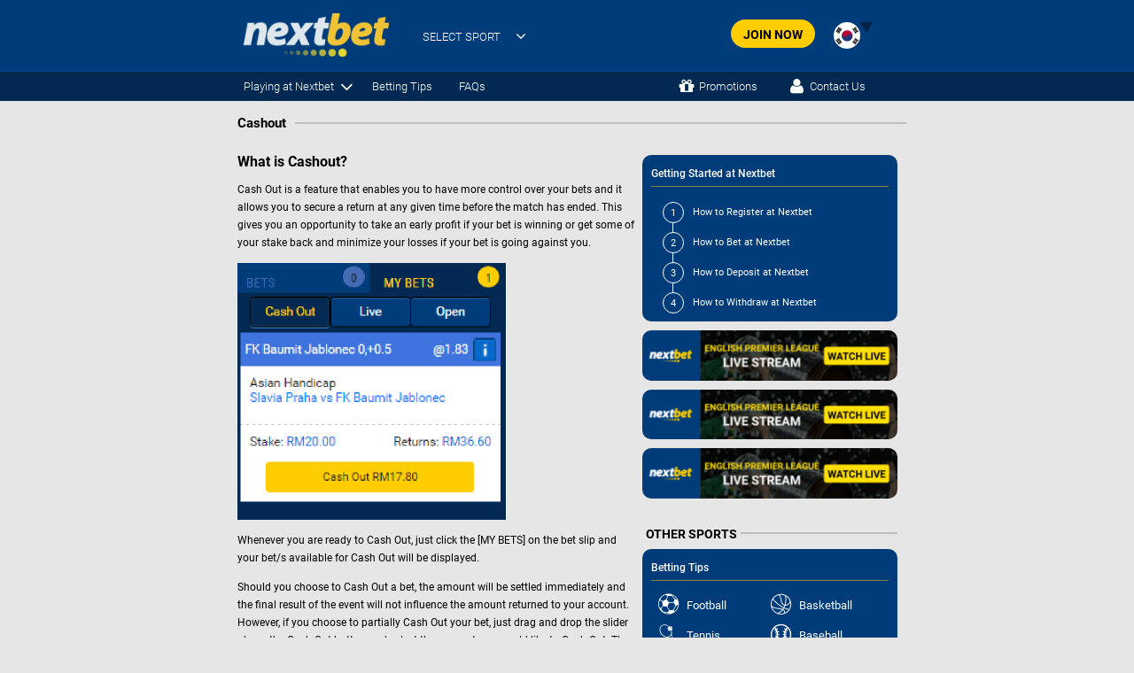

--- FILE ---
content_type: text/html; charset=UTF-8
request_url: https://kr.playnextbet.com/cashout/
body_size: 10944
content:

<!DOCTYPE html>
<html lang="en-US" class="no-js">

	<head>


		<!-- Google Tag Manager -->
		<script>
			(function(w,d,s,l,i){w[l]=w[l]||[];w[l].push({'gtm.start':
			new Date().getTime(),event:'gtm.js'});var f=d.getElementsByTagName(s)[0],
			j=d.createElement(s),dl=l!='dataLayer'?'&l='+l:'';j.async=true;j.src=
			'https://www.googletagmanager.com/gtm.js?id='+i+dl;f.parentNode.insertBefore(j,f);
			})(window,document,'script','dataLayer','GTM-P9DKTGQ');
		</script>
		<!-- End Google Tag Manager -->

		<meta charset="UTF-8">
		<title>Cashout - Play Nextbet</title>

        <link href="https://kr.playnextbet.com/wp-content/themes/html5blank-child/img/favicon.ico" rel="shortcut icon">
        <link href="https://kr.playnextbet.com/wp-content/themes/html5blank/img/icons/touch.png" rel="apple-touch-icon-precomposed">

		<meta http-equiv="X-UA-Compatible" content="IE=edge,chrome=1">
		<meta name="viewport" content="width=device-width, initial-scale=1.0">

		<meta name='robots' content='index, follow, max-image-preview:large, max-snippet:-1, max-video-preview:-1' />

	<!-- This site is optimized with the Yoast SEO plugin v26.7 - https://yoast.com/wordpress/plugins/seo/ -->
	<link rel="canonical" href="https://kr.playnextbet.com/cashout/" />
	<meta property="og:locale" content="en_US" />
	<meta property="og:type" content="article" />
	<meta property="og:title" content="Cashout - Play Nextbet" />
	<meta property="og:description" content="What is Cashout? Cash Out is a feature that enables you to have more control over your bets and it... View Article" />
	<meta property="og:url" content="https://kr.playnextbet.com/cashout/" />
	<meta property="og:site_name" content="Play Nextbet" />
	<meta property="article:modified_time" content="2023-03-22T03:41:48+00:00" />
	<meta property="og:image" content="http://localhost/playnextbet/wp-content/uploads/2023/03/image-2.png" />
	<meta name="twitter:card" content="summary_large_image" />
	<meta name="twitter:label1" content="Est. reading time" />
	<meta name="twitter:data1" content="3 minutes" />
	<script type="application/ld+json" class="yoast-schema-graph">{"@context":"https://schema.org","@graph":[{"@type":"WebPage","@id":"https://kr.playnextbet.com/cashout/","url":"https://kr.playnextbet.com/cashout/","name":"Cashout - Play Nextbet","isPartOf":{"@id":"https://kr.playnextbet.com/#website"},"primaryImageOfPage":{"@id":"https://kr.playnextbet.com/cashout/#primaryimage"},"image":{"@id":"https://kr.playnextbet.com/cashout/#primaryimage"},"thumbnailUrl":"http://localhost/playnextbet/wp-content/uploads/2023/03/image-2.png","datePublished":"2023-03-22T03:29:17+00:00","dateModified":"2023-03-22T03:41:48+00:00","breadcrumb":{"@id":"https://kr.playnextbet.com/cashout/#breadcrumb"},"inLanguage":"en-US","potentialAction":[{"@type":"ReadAction","target":["https://kr.playnextbet.com/cashout/"]}]},{"@type":"ImageObject","inLanguage":"en-US","@id":"https://kr.playnextbet.com/cashout/#primaryimage","url":"http://localhost/playnextbet/wp-content/uploads/2023/03/image-2.png","contentUrl":"http://localhost/playnextbet/wp-content/uploads/2023/03/image-2.png"},{"@type":"BreadcrumbList","@id":"https://kr.playnextbet.com/cashout/#breadcrumb","itemListElement":[{"@type":"ListItem","position":1,"name":"Home","item":"http://kr.playnextbet.com/"},{"@type":"ListItem","position":2,"name":"Cashout"}]},{"@type":"WebSite","@id":"https://kr.playnextbet.com/#website","url":"https://kr.playnextbet.com/","name":"Play Nextbet","description":"","potentialAction":[{"@type":"SearchAction","target":{"@type":"EntryPoint","urlTemplate":"https://kr.playnextbet.com/?s={search_term_string}"},"query-input":{"@type":"PropertyValueSpecification","valueRequired":true,"valueName":"search_term_string"}}],"inLanguage":"en-US"}]}</script>
	<!-- / Yoast SEO plugin. -->


<link rel="alternate" title="oEmbed (JSON)" type="application/json+oembed" href="https://kr.playnextbet.com/wp-json/oembed/1.0/embed?url=https%3A%2F%2Fkr.playnextbet.com%2Fcashout%2F" />
<link rel="alternate" title="oEmbed (XML)" type="text/xml+oembed" href="https://kr.playnextbet.com/wp-json/oembed/1.0/embed?url=https%3A%2F%2Fkr.playnextbet.com%2Fcashout%2F&#038;format=xml" />
<style id='wp-img-auto-sizes-contain-inline-css' type='text/css'>
img:is([sizes=auto i],[sizes^="auto," i]){contain-intrinsic-size:3000px 1500px}
/*# sourceURL=wp-img-auto-sizes-contain-inline-css */
</style>
<link rel='stylesheet' id='normalize-child-css' href='https://kr.playnextbet.com/wp-content/themes/html5blank-child/css/normalize.min.css?ver=6.9' media='all' />
<link rel='stylesheet' id='font-awesome-css' href='https://kr.playnextbet.com/wp-content/themes/html5blank-child/css/font-awesome/css/font-awesome.min.css?ver=1.0' media='all' />
<link rel='stylesheet' id='html5blank-child-style-css' href='https://kr.playnextbet.com/wp-content/themes/html5blank-child/style.css?ver=1.0' media='all' />
<link rel='stylesheet' id='responsive-css' href='https://kr.playnextbet.com/wp-content/themes/html5blank-child/css/responsive.css?ver=6.9' media='all' />
<style id='wp-emoji-styles-inline-css' type='text/css'>

	img.wp-smiley, img.emoji {
		display: inline !important;
		border: none !important;
		box-shadow: none !important;
		height: 1em !important;
		width: 1em !important;
		margin: 0 0.07em !important;
		vertical-align: -0.1em !important;
		background: none !important;
		padding: 0 !important;
	}
/*# sourceURL=wp-emoji-styles-inline-css */
</style>
<style id='wp-block-library-inline-css' type='text/css'>
:root{--wp-block-synced-color:#7a00df;--wp-block-synced-color--rgb:122,0,223;--wp-bound-block-color:var(--wp-block-synced-color);--wp-editor-canvas-background:#ddd;--wp-admin-theme-color:#007cba;--wp-admin-theme-color--rgb:0,124,186;--wp-admin-theme-color-darker-10:#006ba1;--wp-admin-theme-color-darker-10--rgb:0,107,160.5;--wp-admin-theme-color-darker-20:#005a87;--wp-admin-theme-color-darker-20--rgb:0,90,135;--wp-admin-border-width-focus:2px}@media (min-resolution:192dpi){:root{--wp-admin-border-width-focus:1.5px}}.wp-element-button{cursor:pointer}:root .has-very-light-gray-background-color{background-color:#eee}:root .has-very-dark-gray-background-color{background-color:#313131}:root .has-very-light-gray-color{color:#eee}:root .has-very-dark-gray-color{color:#313131}:root .has-vivid-green-cyan-to-vivid-cyan-blue-gradient-background{background:linear-gradient(135deg,#00d084,#0693e3)}:root .has-purple-crush-gradient-background{background:linear-gradient(135deg,#34e2e4,#4721fb 50%,#ab1dfe)}:root .has-hazy-dawn-gradient-background{background:linear-gradient(135deg,#faaca8,#dad0ec)}:root .has-subdued-olive-gradient-background{background:linear-gradient(135deg,#fafae1,#67a671)}:root .has-atomic-cream-gradient-background{background:linear-gradient(135deg,#fdd79a,#004a59)}:root .has-nightshade-gradient-background{background:linear-gradient(135deg,#330968,#31cdcf)}:root .has-midnight-gradient-background{background:linear-gradient(135deg,#020381,#2874fc)}:root{--wp--preset--font-size--normal:16px;--wp--preset--font-size--huge:42px}.has-regular-font-size{font-size:1em}.has-larger-font-size{font-size:2.625em}.has-normal-font-size{font-size:var(--wp--preset--font-size--normal)}.has-huge-font-size{font-size:var(--wp--preset--font-size--huge)}.has-text-align-center{text-align:center}.has-text-align-left{text-align:left}.has-text-align-right{text-align:right}.has-fit-text{white-space:nowrap!important}#end-resizable-editor-section{display:none}.aligncenter{clear:both}.items-justified-left{justify-content:flex-start}.items-justified-center{justify-content:center}.items-justified-right{justify-content:flex-end}.items-justified-space-between{justify-content:space-between}.screen-reader-text{border:0;clip-path:inset(50%);height:1px;margin:-1px;overflow:hidden;padding:0;position:absolute;width:1px;word-wrap:normal!important}.screen-reader-text:focus{background-color:#ddd;clip-path:none;color:#444;display:block;font-size:1em;height:auto;left:5px;line-height:normal;padding:15px 23px 14px;text-decoration:none;top:5px;width:auto;z-index:100000}html :where(.has-border-color){border-style:solid}html :where([style*=border-top-color]){border-top-style:solid}html :where([style*=border-right-color]){border-right-style:solid}html :where([style*=border-bottom-color]){border-bottom-style:solid}html :where([style*=border-left-color]){border-left-style:solid}html :where([style*=border-width]){border-style:solid}html :where([style*=border-top-width]){border-top-style:solid}html :where([style*=border-right-width]){border-right-style:solid}html :where([style*=border-bottom-width]){border-bottom-style:solid}html :where([style*=border-left-width]){border-left-style:solid}html :where(img[class*=wp-image-]){height:auto;max-width:100%}:where(figure){margin:0 0 1em}html :where(.is-position-sticky){--wp-admin--admin-bar--position-offset:var(--wp-admin--admin-bar--height,0px)}@media screen and (max-width:600px){html :where(.is-position-sticky){--wp-admin--admin-bar--position-offset:0px}}

/*# sourceURL=wp-block-library-inline-css */
</style><style id='wp-block-image-inline-css' type='text/css'>
.wp-block-image>a,.wp-block-image>figure>a{display:inline-block}.wp-block-image img{box-sizing:border-box;height:auto;max-width:100%;vertical-align:bottom}@media not (prefers-reduced-motion){.wp-block-image img.hide{visibility:hidden}.wp-block-image img.show{animation:show-content-image .4s}}.wp-block-image[style*=border-radius] img,.wp-block-image[style*=border-radius]>a{border-radius:inherit}.wp-block-image.has-custom-border img{box-sizing:border-box}.wp-block-image.aligncenter{text-align:center}.wp-block-image.alignfull>a,.wp-block-image.alignwide>a{width:100%}.wp-block-image.alignfull img,.wp-block-image.alignwide img{height:auto;width:100%}.wp-block-image .aligncenter,.wp-block-image .alignleft,.wp-block-image .alignright,.wp-block-image.aligncenter,.wp-block-image.alignleft,.wp-block-image.alignright{display:table}.wp-block-image .aligncenter>figcaption,.wp-block-image .alignleft>figcaption,.wp-block-image .alignright>figcaption,.wp-block-image.aligncenter>figcaption,.wp-block-image.alignleft>figcaption,.wp-block-image.alignright>figcaption{caption-side:bottom;display:table-caption}.wp-block-image .alignleft{float:left;margin:.5em 1em .5em 0}.wp-block-image .alignright{float:right;margin:.5em 0 .5em 1em}.wp-block-image .aligncenter{margin-left:auto;margin-right:auto}.wp-block-image :where(figcaption){margin-bottom:1em;margin-top:.5em}.wp-block-image.is-style-circle-mask img{border-radius:9999px}@supports ((-webkit-mask-image:none) or (mask-image:none)) or (-webkit-mask-image:none){.wp-block-image.is-style-circle-mask img{border-radius:0;-webkit-mask-image:url('data:image/svg+xml;utf8,<svg viewBox="0 0 100 100" xmlns="http://www.w3.org/2000/svg"><circle cx="50" cy="50" r="50"/></svg>');mask-image:url('data:image/svg+xml;utf8,<svg viewBox="0 0 100 100" xmlns="http://www.w3.org/2000/svg"><circle cx="50" cy="50" r="50"/></svg>');mask-mode:alpha;-webkit-mask-position:center;mask-position:center;-webkit-mask-repeat:no-repeat;mask-repeat:no-repeat;-webkit-mask-size:contain;mask-size:contain}}:root :where(.wp-block-image.is-style-rounded img,.wp-block-image .is-style-rounded img){border-radius:9999px}.wp-block-image figure{margin:0}.wp-lightbox-container{display:flex;flex-direction:column;position:relative}.wp-lightbox-container img{cursor:zoom-in}.wp-lightbox-container img:hover+button{opacity:1}.wp-lightbox-container button{align-items:center;backdrop-filter:blur(16px) saturate(180%);background-color:#5a5a5a40;border:none;border-radius:4px;cursor:zoom-in;display:flex;height:20px;justify-content:center;opacity:0;padding:0;position:absolute;right:16px;text-align:center;top:16px;width:20px;z-index:100}@media not (prefers-reduced-motion){.wp-lightbox-container button{transition:opacity .2s ease}}.wp-lightbox-container button:focus-visible{outline:3px auto #5a5a5a40;outline:3px auto -webkit-focus-ring-color;outline-offset:3px}.wp-lightbox-container button:hover{cursor:pointer;opacity:1}.wp-lightbox-container button:focus{opacity:1}.wp-lightbox-container button:focus,.wp-lightbox-container button:hover,.wp-lightbox-container button:not(:hover):not(:active):not(.has-background){background-color:#5a5a5a40;border:none}.wp-lightbox-overlay{box-sizing:border-box;cursor:zoom-out;height:100vh;left:0;overflow:hidden;position:fixed;top:0;visibility:hidden;width:100%;z-index:100000}.wp-lightbox-overlay .close-button{align-items:center;cursor:pointer;display:flex;justify-content:center;min-height:40px;min-width:40px;padding:0;position:absolute;right:calc(env(safe-area-inset-right) + 16px);top:calc(env(safe-area-inset-top) + 16px);z-index:5000000}.wp-lightbox-overlay .close-button:focus,.wp-lightbox-overlay .close-button:hover,.wp-lightbox-overlay .close-button:not(:hover):not(:active):not(.has-background){background:none;border:none}.wp-lightbox-overlay .lightbox-image-container{height:var(--wp--lightbox-container-height);left:50%;overflow:hidden;position:absolute;top:50%;transform:translate(-50%,-50%);transform-origin:top left;width:var(--wp--lightbox-container-width);z-index:9999999999}.wp-lightbox-overlay .wp-block-image{align-items:center;box-sizing:border-box;display:flex;height:100%;justify-content:center;margin:0;position:relative;transform-origin:0 0;width:100%;z-index:3000000}.wp-lightbox-overlay .wp-block-image img{height:var(--wp--lightbox-image-height);min-height:var(--wp--lightbox-image-height);min-width:var(--wp--lightbox-image-width);width:var(--wp--lightbox-image-width)}.wp-lightbox-overlay .wp-block-image figcaption{display:none}.wp-lightbox-overlay button{background:none;border:none}.wp-lightbox-overlay .scrim{background-color:#fff;height:100%;opacity:.9;position:absolute;width:100%;z-index:2000000}.wp-lightbox-overlay.active{visibility:visible}@media not (prefers-reduced-motion){.wp-lightbox-overlay.active{animation:turn-on-visibility .25s both}.wp-lightbox-overlay.active img{animation:turn-on-visibility .35s both}.wp-lightbox-overlay.show-closing-animation:not(.active){animation:turn-off-visibility .35s both}.wp-lightbox-overlay.show-closing-animation:not(.active) img{animation:turn-off-visibility .25s both}.wp-lightbox-overlay.zoom.active{animation:none;opacity:1;visibility:visible}.wp-lightbox-overlay.zoom.active .lightbox-image-container{animation:lightbox-zoom-in .4s}.wp-lightbox-overlay.zoom.active .lightbox-image-container img{animation:none}.wp-lightbox-overlay.zoom.active .scrim{animation:turn-on-visibility .4s forwards}.wp-lightbox-overlay.zoom.show-closing-animation:not(.active){animation:none}.wp-lightbox-overlay.zoom.show-closing-animation:not(.active) .lightbox-image-container{animation:lightbox-zoom-out .4s}.wp-lightbox-overlay.zoom.show-closing-animation:not(.active) .lightbox-image-container img{animation:none}.wp-lightbox-overlay.zoom.show-closing-animation:not(.active) .scrim{animation:turn-off-visibility .4s forwards}}@keyframes show-content-image{0%{visibility:hidden}99%{visibility:hidden}to{visibility:visible}}@keyframes turn-on-visibility{0%{opacity:0}to{opacity:1}}@keyframes turn-off-visibility{0%{opacity:1;visibility:visible}99%{opacity:0;visibility:visible}to{opacity:0;visibility:hidden}}@keyframes lightbox-zoom-in{0%{transform:translate(calc((-100vw + var(--wp--lightbox-scrollbar-width))/2 + var(--wp--lightbox-initial-left-position)),calc(-50vh + var(--wp--lightbox-initial-top-position))) scale(var(--wp--lightbox-scale))}to{transform:translate(-50%,-50%) scale(1)}}@keyframes lightbox-zoom-out{0%{transform:translate(-50%,-50%) scale(1);visibility:visible}99%{visibility:visible}to{transform:translate(calc((-100vw + var(--wp--lightbox-scrollbar-width))/2 + var(--wp--lightbox-initial-left-position)),calc(-50vh + var(--wp--lightbox-initial-top-position))) scale(var(--wp--lightbox-scale));visibility:hidden}}
/*# sourceURL=https://kr.playnextbet.com/wp-includes/blocks/image/style.min.css */
</style>
<style id='global-styles-inline-css' type='text/css'>
:root{--wp--preset--aspect-ratio--square: 1;--wp--preset--aspect-ratio--4-3: 4/3;--wp--preset--aspect-ratio--3-4: 3/4;--wp--preset--aspect-ratio--3-2: 3/2;--wp--preset--aspect-ratio--2-3: 2/3;--wp--preset--aspect-ratio--16-9: 16/9;--wp--preset--aspect-ratio--9-16: 9/16;--wp--preset--color--black: #000000;--wp--preset--color--cyan-bluish-gray: #abb8c3;--wp--preset--color--white: #ffffff;--wp--preset--color--pale-pink: #f78da7;--wp--preset--color--vivid-red: #cf2e2e;--wp--preset--color--luminous-vivid-orange: #ff6900;--wp--preset--color--luminous-vivid-amber: #fcb900;--wp--preset--color--light-green-cyan: #7bdcb5;--wp--preset--color--vivid-green-cyan: #00d084;--wp--preset--color--pale-cyan-blue: #8ed1fc;--wp--preset--color--vivid-cyan-blue: #0693e3;--wp--preset--color--vivid-purple: #9b51e0;--wp--preset--gradient--vivid-cyan-blue-to-vivid-purple: linear-gradient(135deg,rgb(6,147,227) 0%,rgb(155,81,224) 100%);--wp--preset--gradient--light-green-cyan-to-vivid-green-cyan: linear-gradient(135deg,rgb(122,220,180) 0%,rgb(0,208,130) 100%);--wp--preset--gradient--luminous-vivid-amber-to-luminous-vivid-orange: linear-gradient(135deg,rgb(252,185,0) 0%,rgb(255,105,0) 100%);--wp--preset--gradient--luminous-vivid-orange-to-vivid-red: linear-gradient(135deg,rgb(255,105,0) 0%,rgb(207,46,46) 100%);--wp--preset--gradient--very-light-gray-to-cyan-bluish-gray: linear-gradient(135deg,rgb(238,238,238) 0%,rgb(169,184,195) 100%);--wp--preset--gradient--cool-to-warm-spectrum: linear-gradient(135deg,rgb(74,234,220) 0%,rgb(151,120,209) 20%,rgb(207,42,186) 40%,rgb(238,44,130) 60%,rgb(251,105,98) 80%,rgb(254,248,76) 100%);--wp--preset--gradient--blush-light-purple: linear-gradient(135deg,rgb(255,206,236) 0%,rgb(152,150,240) 100%);--wp--preset--gradient--blush-bordeaux: linear-gradient(135deg,rgb(254,205,165) 0%,rgb(254,45,45) 50%,rgb(107,0,62) 100%);--wp--preset--gradient--luminous-dusk: linear-gradient(135deg,rgb(255,203,112) 0%,rgb(199,81,192) 50%,rgb(65,88,208) 100%);--wp--preset--gradient--pale-ocean: linear-gradient(135deg,rgb(255,245,203) 0%,rgb(182,227,212) 50%,rgb(51,167,181) 100%);--wp--preset--gradient--electric-grass: linear-gradient(135deg,rgb(202,248,128) 0%,rgb(113,206,126) 100%);--wp--preset--gradient--midnight: linear-gradient(135deg,rgb(2,3,129) 0%,rgb(40,116,252) 100%);--wp--preset--font-size--small: 13px;--wp--preset--font-size--medium: 20px;--wp--preset--font-size--large: 36px;--wp--preset--font-size--x-large: 42px;--wp--preset--spacing--20: 0.44rem;--wp--preset--spacing--30: 0.67rem;--wp--preset--spacing--40: 1rem;--wp--preset--spacing--50: 1.5rem;--wp--preset--spacing--60: 2.25rem;--wp--preset--spacing--70: 3.38rem;--wp--preset--spacing--80: 5.06rem;--wp--preset--shadow--natural: 6px 6px 9px rgba(0, 0, 0, 0.2);--wp--preset--shadow--deep: 12px 12px 50px rgba(0, 0, 0, 0.4);--wp--preset--shadow--sharp: 6px 6px 0px rgba(0, 0, 0, 0.2);--wp--preset--shadow--outlined: 6px 6px 0px -3px rgb(255, 255, 255), 6px 6px rgb(0, 0, 0);--wp--preset--shadow--crisp: 6px 6px 0px rgb(0, 0, 0);}:where(.is-layout-flex){gap: 0.5em;}:where(.is-layout-grid){gap: 0.5em;}body .is-layout-flex{display: flex;}.is-layout-flex{flex-wrap: wrap;align-items: center;}.is-layout-flex > :is(*, div){margin: 0;}body .is-layout-grid{display: grid;}.is-layout-grid > :is(*, div){margin: 0;}:where(.wp-block-columns.is-layout-flex){gap: 2em;}:where(.wp-block-columns.is-layout-grid){gap: 2em;}:where(.wp-block-post-template.is-layout-flex){gap: 1.25em;}:where(.wp-block-post-template.is-layout-grid){gap: 1.25em;}.has-black-color{color: var(--wp--preset--color--black) !important;}.has-cyan-bluish-gray-color{color: var(--wp--preset--color--cyan-bluish-gray) !important;}.has-white-color{color: var(--wp--preset--color--white) !important;}.has-pale-pink-color{color: var(--wp--preset--color--pale-pink) !important;}.has-vivid-red-color{color: var(--wp--preset--color--vivid-red) !important;}.has-luminous-vivid-orange-color{color: var(--wp--preset--color--luminous-vivid-orange) !important;}.has-luminous-vivid-amber-color{color: var(--wp--preset--color--luminous-vivid-amber) !important;}.has-light-green-cyan-color{color: var(--wp--preset--color--light-green-cyan) !important;}.has-vivid-green-cyan-color{color: var(--wp--preset--color--vivid-green-cyan) !important;}.has-pale-cyan-blue-color{color: var(--wp--preset--color--pale-cyan-blue) !important;}.has-vivid-cyan-blue-color{color: var(--wp--preset--color--vivid-cyan-blue) !important;}.has-vivid-purple-color{color: var(--wp--preset--color--vivid-purple) !important;}.has-black-background-color{background-color: var(--wp--preset--color--black) !important;}.has-cyan-bluish-gray-background-color{background-color: var(--wp--preset--color--cyan-bluish-gray) !important;}.has-white-background-color{background-color: var(--wp--preset--color--white) !important;}.has-pale-pink-background-color{background-color: var(--wp--preset--color--pale-pink) !important;}.has-vivid-red-background-color{background-color: var(--wp--preset--color--vivid-red) !important;}.has-luminous-vivid-orange-background-color{background-color: var(--wp--preset--color--luminous-vivid-orange) !important;}.has-luminous-vivid-amber-background-color{background-color: var(--wp--preset--color--luminous-vivid-amber) !important;}.has-light-green-cyan-background-color{background-color: var(--wp--preset--color--light-green-cyan) !important;}.has-vivid-green-cyan-background-color{background-color: var(--wp--preset--color--vivid-green-cyan) !important;}.has-pale-cyan-blue-background-color{background-color: var(--wp--preset--color--pale-cyan-blue) !important;}.has-vivid-cyan-blue-background-color{background-color: var(--wp--preset--color--vivid-cyan-blue) !important;}.has-vivid-purple-background-color{background-color: var(--wp--preset--color--vivid-purple) !important;}.has-black-border-color{border-color: var(--wp--preset--color--black) !important;}.has-cyan-bluish-gray-border-color{border-color: var(--wp--preset--color--cyan-bluish-gray) !important;}.has-white-border-color{border-color: var(--wp--preset--color--white) !important;}.has-pale-pink-border-color{border-color: var(--wp--preset--color--pale-pink) !important;}.has-vivid-red-border-color{border-color: var(--wp--preset--color--vivid-red) !important;}.has-luminous-vivid-orange-border-color{border-color: var(--wp--preset--color--luminous-vivid-orange) !important;}.has-luminous-vivid-amber-border-color{border-color: var(--wp--preset--color--luminous-vivid-amber) !important;}.has-light-green-cyan-border-color{border-color: var(--wp--preset--color--light-green-cyan) !important;}.has-vivid-green-cyan-border-color{border-color: var(--wp--preset--color--vivid-green-cyan) !important;}.has-pale-cyan-blue-border-color{border-color: var(--wp--preset--color--pale-cyan-blue) !important;}.has-vivid-cyan-blue-border-color{border-color: var(--wp--preset--color--vivid-cyan-blue) !important;}.has-vivid-purple-border-color{border-color: var(--wp--preset--color--vivid-purple) !important;}.has-vivid-cyan-blue-to-vivid-purple-gradient-background{background: var(--wp--preset--gradient--vivid-cyan-blue-to-vivid-purple) !important;}.has-light-green-cyan-to-vivid-green-cyan-gradient-background{background: var(--wp--preset--gradient--light-green-cyan-to-vivid-green-cyan) !important;}.has-luminous-vivid-amber-to-luminous-vivid-orange-gradient-background{background: var(--wp--preset--gradient--luminous-vivid-amber-to-luminous-vivid-orange) !important;}.has-luminous-vivid-orange-to-vivid-red-gradient-background{background: var(--wp--preset--gradient--luminous-vivid-orange-to-vivid-red) !important;}.has-very-light-gray-to-cyan-bluish-gray-gradient-background{background: var(--wp--preset--gradient--very-light-gray-to-cyan-bluish-gray) !important;}.has-cool-to-warm-spectrum-gradient-background{background: var(--wp--preset--gradient--cool-to-warm-spectrum) !important;}.has-blush-light-purple-gradient-background{background: var(--wp--preset--gradient--blush-light-purple) !important;}.has-blush-bordeaux-gradient-background{background: var(--wp--preset--gradient--blush-bordeaux) !important;}.has-luminous-dusk-gradient-background{background: var(--wp--preset--gradient--luminous-dusk) !important;}.has-pale-ocean-gradient-background{background: var(--wp--preset--gradient--pale-ocean) !important;}.has-electric-grass-gradient-background{background: var(--wp--preset--gradient--electric-grass) !important;}.has-midnight-gradient-background{background: var(--wp--preset--gradient--midnight) !important;}.has-small-font-size{font-size: var(--wp--preset--font-size--small) !important;}.has-medium-font-size{font-size: var(--wp--preset--font-size--medium) !important;}.has-large-font-size{font-size: var(--wp--preset--font-size--large) !important;}.has-x-large-font-size{font-size: var(--wp--preset--font-size--x-large) !important;}
/*# sourceURL=global-styles-inline-css */
</style>

<style id='classic-theme-styles-inline-css' type='text/css'>
/*! This file is auto-generated */
.wp-block-button__link{color:#fff;background-color:#32373c;border-radius:9999px;box-shadow:none;text-decoration:none;padding:calc(.667em + 2px) calc(1.333em + 2px);font-size:1.125em}.wp-block-file__button{background:#32373c;color:#fff;text-decoration:none}
/*# sourceURL=/wp-includes/css/classic-themes.min.css */
</style>
<link rel='stylesheet' id='wp-block-heading-css' href='https://kr.playnextbet.com/wp-includes/blocks/heading/style.min.css?ver=6.9' media='all' />
<link rel='stylesheet' id='wp-block-paragraph-css' href='https://kr.playnextbet.com/wp-includes/blocks/paragraph/style.min.css?ver=6.9' media='all' />
<script type="text/javascript" src="https://kr.playnextbet.com/wp-content/themes/html5blank-child/js/javascript-all.min.js?ver=1.0.0" id="js-all-js"></script>
<script type="text/javascript" src="https://kr.playnextbet.com/wp-content/themes/html5blank-child/js/script.js?ver=1.0.0" id="script-js"></script>
<link rel="https://api.w.org/" href="https://kr.playnextbet.com/wp-json/" /><link rel="alternate" title="JSON" type="application/json" href="https://kr.playnextbet.com/wp-json/wp/v2/pages/306" />
		<link rel="alternate" href="https://playnextbet.com/" hreflang="en-my">
		<link rel="alternate" href="https://th.playnextbet.com/" hreflang="th-th">
		<link rel="alternate" href="https://sc.playnextbet.com/" hreflang="zh-hans-cn">
		<link rel="alternate" href="https://vn.playnextbet.com/" hreflang="vi-vn">
		<link rel="alternate" href="https://id.playnextbet.com/" hreflang="id-id">
		<link rel="alternate" href="https://kr.playnextbet.com/" hreflang="ko-kr">
		<link rel="alternate" href="https://in.playnextbet.com/" hreflang="en-in">
		<link rel="alternate" href="https://kr.playnextbet.com/" hreflang="x-default">

		<script>
        // conditionizr.com
        // configure environment tests
        conditionizr.config({
            assets: 'https://kr.playnextbet.com/wp-content/themes/html5blank',
            tests: {}
        });
        </script>
	</head>
		<body class="wp-singular page-template page-template-page-info page-template-page-info-php page page-id-306 wp-theme-html5blank wp-child-theme-html5blank-child cashout" lang="kr">

		<!-- Google Tag Manager (noscript) -->
		<noscript>
			<iframe src=https://www.googletagmanager.com/ns.html?id=GTM-P9DKTGQ
				height="0" width="0" style="display:none;visibility:hidden">
			</iframe>
		</noscript>
		<!-- End Google Tag Manager (noscript) -->


		<!-- header -->
		<header class="header">
			<div class="header-inner">
				<i class="fa fa-bars" aria-hidden="true"></i>
				<a href="https://kr.playnextbet.com">
										<img class="logo" src="https://kr.playnextbet.com/wp-content/uploads/2023/03/logo-dafabet-nobg.png" />
				</a>
				
				<div class="menu-nav desktop">
					<ul><li id="menu-item-437" class="menu-item menu-item-type-custom menu-item-object-custom menu-item-437"><a>SELECT SPORT</a></li>
<li id="menu-item-216" class="menu-item menu-item-type-taxonomy menu-item-object-category menu-item-216"><a href="https://kr.playnextbet.com/category/sports/football-news/">FOOTBALL</a></li>
<li id="menu-item-214" class="menu-item menu-item-type-taxonomy menu-item-object-category menu-item-214"><a href="https://kr.playnextbet.com/category/sports/basketball-news/">BASKETBALL</a></li>
<li id="menu-item-213" class="menu-item menu-item-type-taxonomy menu-item-object-category menu-item-213"><a href="https://kr.playnextbet.com/category/sports/baseball-news/">BASEBALL</a></li>
<li id="menu-item-215" class="menu-item menu-item-type-taxonomy menu-item-object-category menu-item-215"><a href="https://kr.playnextbet.com/category/sports/cricket-news/">CRICKET</a></li>
</ul>				</div>
				<div class="menu-nav tablet">
					<ul><li class="menu-item menu-item-type-custom menu-item-object-custom menu-item-437"><a>SELECT SPORT</a></li>
<li class="menu-item menu-item-type-taxonomy menu-item-object-category menu-item-216"><a href="https://kr.playnextbet.com/category/sports/football-news/">FOOTBALL</a></li>
<li class="menu-item menu-item-type-taxonomy menu-item-object-category menu-item-214"><a href="https://kr.playnextbet.com/category/sports/basketball-news/">BASKETBALL</a></li>
<li class="menu-item menu-item-type-taxonomy menu-item-object-category menu-item-213"><a href="https://kr.playnextbet.com/category/sports/baseball-news/">BASEBALL</a></li>
<li class="menu-item menu-item-type-taxonomy menu-item-object-category menu-item-215"><a href="https://kr.playnextbet.com/category/sports/cricket-news/">CRICKET</a></li>
</ul>				</div>
				<div class="menu-nav mobile">
					<i class="fa fa-times"></i>
					<div class="territory-lang-wrap">
						<div class="territory-lang-trigger territory-cf">
							<span class="territory-sprt kr"></span>
							<span class="territory-sprt territory-arw-lang"></span>
						</div>

						<ul class="territory-lang-select">
																						<li class="territory-lang" id="territory-lang-en">
									<a href="https://playnextbet.com/" id="territory-en">
										<span class="territory-sprt en"></span>
									</a>
								</li>
																						<li class="territory-lang" id="territory-lang-sc">
									<a href="https://sc.playnextbet.com/" id="territory-sc">
										<span class="territory-sprt sc"></span>
									</a>
								</li>
																						<li class="territory-lang" id="territory-lang-th">
									<a href="https://th.playnextbet.com/" id="territory-th">
										<span class="territory-sprt th"></span>
									</a>
								</li>
																						<li class="territory-lang" id="territory-lang-in">
									<a href="https://in.playnextbet.com/" id="territory-in">
										<span class="territory-sprt in"></span>
									</a>
								</li>
																						<li class="territory-lang" id="territory-lang-id">
									<a href="https://id.playnextbet.com/" id="territory-id">
										<span class="territory-sprt id"></span>
									</a>
								</li>
																						<li class="territory-lang" id="territory-lang-vn">
									<a href="https://vn.playnextbet.com/" id="territory-vn">
										<span class="territory-sprt vn"></span>
									</a>
								</li>
																				</ul>
					</div>
					<div class="mobile-menu">
						<ul><li class="menu-item menu-item-type-custom menu-item-object-custom menu-item-437"><a>SELECT SPORT</a></li>
<li class="menu-item menu-item-type-taxonomy menu-item-object-category menu-item-216"><a href="https://kr.playnextbet.com/category/sports/football-news/">FOOTBALL</a></li>
<li class="menu-item menu-item-type-taxonomy menu-item-object-category menu-item-214"><a href="https://kr.playnextbet.com/category/sports/basketball-news/">BASKETBALL</a></li>
<li class="menu-item menu-item-type-taxonomy menu-item-object-category menu-item-213"><a href="https://kr.playnextbet.com/category/sports/baseball-news/">BASEBALL</a></li>
<li class="menu-item menu-item-type-taxonomy menu-item-object-category menu-item-215"><a href="https://kr.playnextbet.com/category/sports/cricket-news/">CRICKET</a></li>
</ul>						<ul><li id="menu-item-330" class="menu-item menu-item-type-custom menu-item-object-custom current-menu-ancestor current-menu-parent menu-item-has-children menu-item-330"><a>Playing at Nextbet</a>
<ul class="sub-menu">
	<li id="menu-item-315" class="menu-item menu-item-type-post_type menu-item-object-page menu-item-315"><a href="https://kr.playnextbet.com/about-us/">About Us</a></li>
	<li id="menu-item-324" class="menu-item menu-item-type-post_type menu-item-object-post menu-item-324"><a href="https://kr.playnextbet.com/how-to-register-at-nextbet/">Registration</a></li>
	<li id="menu-item-325" class="menu-item menu-item-type-post_type menu-item-object-post menu-item-325"><a href="https://kr.playnextbet.com/how-to-bet-at-nextbet/">Betting</a></li>
	<li id="menu-item-326" class="menu-item menu-item-type-post_type menu-item-object-post menu-item-326"><a href="https://kr.playnextbet.com/how-to-deposit-at-nextbet/">Deposits</a></li>
	<li id="menu-item-327" class="menu-item menu-item-type-post_type menu-item-object-post menu-item-327"><a href="https://kr.playnextbet.com/how-to-withdraw-at-nextbet/">Withdrawals</a></li>
	<li id="menu-item-316" class="menu-item menu-item-type-post_type menu-item-object-page current-menu-item page_item page-item-306 current_page_item menu-item-316"><a href="https://kr.playnextbet.com/cashout/" aria-current="page">Cashout</a></li>
</ul>
</li>
<li id="menu-item-224" class="menu-item menu-item-type-taxonomy menu-item-object-category menu-item-224"><a href="https://kr.playnextbet.com/category/betting-tips/">Betting Tips</a></li>
<li id="menu-item-357" class="menu-item menu-item-type-post_type menu-item-object-page menu-item-357"><a href="https://kr.playnextbet.com/frequently-asked-questions/">FAQs</a></li>
</ul>						<ul>
																						<li class="link-outs-item">
									<a href="/playnextbet/promotions/">
										<i class="fa fa-gift"></i> Promotions									</a>
								</li>
																						<li class="link-outs-item">
									<a href="/playnextbet/contact-us/">
										<i class="fa fa-user"></i> Contact Us									</a>
								</li>
																				</ul>
					</div>
				</div>
				
				<div class="header-right-wrap">
					<a href=" https://www.next8.net/kr-sb?btag=654471_NBKR1"><div class="cta-button generic-button">JOIN NOW</div></a>
					
					<div class="territory-lang-wrap">
						<div class="territory-lang-trigger territory-cf">
							<span class="territory-sprt kr"></span>
							<span class="territory-sprt territory-arw-lang"></span>
						</div>

						<ul class="territory-lang-select">
																						<li class="territory-lang" id="territory-lang-en">
									<a href="https://playnextbet.com/" id="territory-en">
										<span class="territory-sprt en"></span> <span class="territory-txt-lang">English (Asia)</span>
									</a>
								</li>
																						<li class="territory-lang" id="territory-lang-sc">
									<a href="https://sc.playnextbet.com/" id="territory-sc">
										<span class="territory-sprt sc"></span> <span class="territory-txt-lang">简体中文</span>
									</a>
								</li>
																						<li class="territory-lang" id="territory-lang-th">
									<a href="https://th.playnextbet.com/" id="territory-th">
										<span class="territory-sprt th"></span> <span class="territory-txt-lang">ไทย</span>
									</a>
								</li>
																						<li class="territory-lang" id="territory-lang-in">
									<a href="https://in.playnextbet.com/" id="territory-in">
										<span class="territory-sprt in"></span> <span class="territory-txt-lang">English India</span>
									</a>
								</li>
																						<li class="territory-lang" id="territory-lang-id">
									<a href="https://id.playnextbet.com/" id="territory-id">
										<span class="territory-sprt id"></span> <span class="territory-txt-lang">Bahasa Indonesia</span>
									</a>
								</li>
																						<li class="territory-lang" id="territory-lang-vn">
									<a href="https://vn.playnextbet.com/" id="territory-vn">
										<span class="territory-sprt vn"></span> <span class="territory-txt-lang">Tiếng Việt</span>
									</a>
								</li>
																				</ul>
					</div>
					
				</div>

				<div class='h-clearboth'></div>
				
			</div>
		</header>
		<div class="header-bottom-nav">
			<div class="header-inner">
				<div class="second-menu-wrap">
					<ul><li class="menu-item menu-item-type-custom menu-item-object-custom current-menu-ancestor current-menu-parent menu-item-has-children menu-item-330"><a>Playing at Nextbet</a>
<ul class="sub-menu">
	<li class="menu-item menu-item-type-post_type menu-item-object-page menu-item-315"><a href="https://kr.playnextbet.com/about-us/">About Us</a></li>
	<li class="menu-item menu-item-type-post_type menu-item-object-post menu-item-324"><a href="https://kr.playnextbet.com/how-to-register-at-nextbet/">Registration</a></li>
	<li class="menu-item menu-item-type-post_type menu-item-object-post menu-item-325"><a href="https://kr.playnextbet.com/how-to-bet-at-nextbet/">Betting</a></li>
	<li class="menu-item menu-item-type-post_type menu-item-object-post menu-item-326"><a href="https://kr.playnextbet.com/how-to-deposit-at-nextbet/">Deposits</a></li>
	<li class="menu-item menu-item-type-post_type menu-item-object-post menu-item-327"><a href="https://kr.playnextbet.com/how-to-withdraw-at-nextbet/">Withdrawals</a></li>
	<li class="menu-item menu-item-type-post_type menu-item-object-page current-menu-item page_item page-item-306 current_page_item menu-item-316"><a href="https://kr.playnextbet.com/cashout/" aria-current="page">Cashout</a></li>
</ul>
</li>
<li class="menu-item menu-item-type-taxonomy menu-item-object-category menu-item-224"><a href="https://kr.playnextbet.com/category/betting-tips/">Betting Tips</a></li>
<li class="menu-item menu-item-type-post_type menu-item-object-page menu-item-357"><a href="https://kr.playnextbet.com/frequently-asked-questions/">FAQs</a></li>
</ul>				</div>
				<div class="third-menu-wrap">
					<ul>
																		<li class="link-outs-item">
								<a href="/playnextbet/promotions/">
									<i class="fa fa-gift"></i> Promotions								</a>
							</li>
																			<li class="link-outs-item">
								<a href="/playnextbet/contact-us/">
									<i class="fa fa-user"></i> Contact Us								</a>
							</li>
																	</ul>
				</div>
			</div>
		</div>
		<!-- /header -->
	
		<!-- wrapper -->



<div class="main-content inner-page">

	<section class="page-title"><div></div><h1>Cashout</h1></section>
	<section class="main-wrap">
					
						
			<div class="article-wrap">
				
				<article>
					
<h2 class="wp-block-heading">What is Cashout?</h2>



<p>Cash Out is a feature that enables you to have more control over your bets and it allows you to secure a return at any given time before the match has ended. This gives you an opportunity to take an early profit if your bet is winning or get some of your stake back and minimize your losses if your bet is going against you.</p>



<figure class="wp-block-image size-full"><img fetchpriority="high" decoding="async" width="304" height="290" src="http://localhost/playnextbet/wp-content/uploads/2023/03/image-2.png" alt="" class="wp-image-310" srcset="https://kr.playnextbet.com/wp-content/uploads/2023/03/image-2.png 304w, https://kr.playnextbet.com/wp-content/uploads/2023/03/image-2-250x238.png 250w, https://kr.playnextbet.com/wp-content/uploads/2023/03/image-2-120x114.png 120w" sizes="(max-width: 304px) 100vw, 304px" /></figure>



<p>Whenever you are ready to Cash Out, just click the [MY BETS] on the bet slip and your bet/s available for Cash Out will be displayed. </p>



<p>Should you choose to Cash Out a bet, the amount will be settled immediately and the final result of the event will not influence the amount returned to your account. However, if you choose to partially Cash Out your bet, just drag and drop the slider above the Cash Out button and select the amount you would like to Cash Out. The remainder of your stake will be settled in accordance with the final result of the match you placed a bet on. Please do note however that you will get the higher amount if the Cash Out amount goes higher during the live bet countdown due to the prices changing IF you have the “Accept higher odds” button ticked in the Settings. You can check the Cashed Out amount in the credit column of your bet transaction under SETTLED BETS in My Account. </p>



<p>Depending on the performance of your bets based on live market prices, the amount offered for Cash Out may be higher or lower than the original stake. </p>



<p>Full and partial Cash Out are available on selected sports, events, fixtures and markets both pre-match and In-Play, on single and accumulator bets only. It is also available in NextBet Mobile. </p>



<h2 class="wp-block-heading">How do I cash out my bet? </h2>



<p>1. Login to your account and place a single or accumulator bet on selected sports, events, fixtures and markets both pre-match and In-Play. </p>



<p>2. Click MY BETS on the betslip </p>



<p>3. Under Cash Out, all your bets which are available for Cash Out are displayed together with the details. Just click on the [Cash Out] button and click it again to confirm. If you choose to partially Cash Out your bet, just adjust the slider to the amount you wish to Cash Out. </p>



<p>4. You may go to My Account and check the “Credit” column of the bet transaction under SETTLED BETS to verify the Cash Out amount.</p>
				</article>
				
			</div>
				
	</section>
	
	<section class="sidebar-right">
		
		<div class="generic-page-wrap main-color-bg">
			<h2>Getting Started at Nextbet</h2>
			<hr/>
			<ul class="cat-list step-list">
												
					<li class="menu-item"><a href="https://kr.playnextbet.com/how-to-register-at-nextbet/"><div class="step-item"><span>1</span><div class="step-line"></div></div>How to Register at Nextbet</a></li>
					
								
					<li class="menu-item"><a href="https://kr.playnextbet.com/how-to-bet-at-nextbet/"><div class="step-item"><span>2</span><div class="step-line"></div></div>How to Bet at Nextbet</a></li>
					
								
					<li class="menu-item"><a href="https://kr.playnextbet.com/how-to-deposit-at-nextbet/"><div class="step-item"><span>3</span><div class="step-line"></div></div>How to Deposit at Nextbet</a></li>
					
								
					<li class="menu-item"><a href="https://kr.playnextbet.com/how-to-withdraw-at-nextbet/"><div class="step-item"><span>4</span><div class="step-line"></div></div>How to Withdraw at Nextbet</a></li>
					
							</ul>
		</div>
		
		<!-- sidebar -->
<aside class="sidebar" role="complementary">
						<div class="generic-page-wrap thumbnail-wrap banner-wrap">
				<a href="https://www.amperjai.com/kr/promotions?btag=654471_NBKR6">
					<img src="https://kr.playnextbet.com/wp-content/uploads/2023/07/articles-banner-2-300x59-1.png">
				</a>
			</div>
							<div class="generic-page-wrap thumbnail-wrap banner-wrap">
				<a href="https://www.amperjai.com/kr/promotions?btag=654471_NBKR6">
					<img src="https://kr.playnextbet.com/wp-content/uploads/2023/07/articles-banner-2-300x59-2.png">
				</a>
			</div>
							<div class="generic-page-wrap thumbnail-wrap banner-wrap">
				<a href="https://www.amperjai.com/kr/promotions?btag=654471_NBKR6">
					<img src="https://kr.playnextbet.com/wp-content/uploads/2023/07/articles-banner-2-300x59-2.png">
				</a>
			</div>
				</aside>
<!-- /sidebar -->
		
		<br>
		
		<div class="other-sports-wrap">
			<div class="related-posts-title">
				<div></div><h2>OTHER SPORTS</h2>
			</div>
			
			<!-- Betting Tips -->
			<div class="generic-page-wrap main-color-bg">
				<h2>Betting Tips</h2>
				<hr/>
				<ul class="cat-list icon-list">
																						<li><img class="betting-icon" src="https://kr.playnextbet.com/wp-content/uploads/2023/03/football.png"><a href="https://kr.playnextbet.com/football/">Football</a></li>
						
																	<li><img class="betting-icon" src="https://kr.playnextbet.com/wp-content/uploads/2023/03/basketball.png"><a href="https://kr.playnextbet.com/basketball/">Basketball</a></li>
						
																	<li><img class="betting-icon" src="https://kr.playnextbet.com/wp-content/uploads/2023/03/tennis.png"><a href="https://kr.playnextbet.com/tennis/">Tennis</a></li>
						
																	<li><img class="betting-icon" src="https://kr.playnextbet.com/wp-content/uploads/2023/03/baseball.png"><a href="https://kr.playnextbet.com/baseball/">Baseball</a></li>
						
									</ul>
			</div>
			
		</div>
		
	</section>
</div>

						

			<!-- footer -->
			<footer class="footer" role="contentinfo">
				<div class="image-center-div">
					<img src="https://kr.playnextbet.com/wp-content/uploads/2023/03/Asian-BGE-logo-e1623734338394.png" alt="">
				</div>
				<div class="official-partner-div">
					<img src="https://kr.playnextbet.com/wp-content/uploads/2023/03/partner-1.png" alt="">
				</div>
				<hr>
				<div class="links-and-social">
					
					<div class="links-tab">
					<h2>INFO</h2>
					<ul>
												<li>
							<a href="https://www.amperjai.com/en/about-us">About Us</a>	
						</li>
												<li>
							<a href="https://www.amperjai.com/en/privacy-policy">Privacy Policy</a>	
						</li>
												<li>
							<a href="https://www.amperjai.com/en/security">Security</a>	
						</li>
												<li>
							<a href="https://www.amperjai.com/en/terms-of-use">Terms & Conditions</a>	
						</li>
												<li>
							<a href="https://www.amperjai.com/en/rules-and-regulations">Rules & Regulations</a>	
						</li>
												<li>
							<a href="https://www.amperjai.com/en/responsible-gaming">Responsible Gaming</a>	
						</li>
												 </ul>
					</div>
					<div class="links-tab">
					<h2>HELP CENTER</h2>
					<ul>
												<li>
							<a href="https://www.amperjai.com/en/contact-us">Contact us</a>	
						</li>
												<li>
							<a href="http://cs-livechat.com/c/en/nextbet?brand=Nextbet&height=760&width=360&product=Sports&regchat=1&proactive=1&r=1">Live Chat</a>	
						</li>
												<li>
							<a href="https://www.amperjai.com/en/faq">FAQs</a>	
						</li>
												<li>
							<a href="https://nextbetaffiliates.com/en/">Affiliates Program</a>	
						</li>
												 </ul>
					</div>
					<div class="links-tab payments_tab">
					<h2>PAYMENTS</h2>
					<a href="https://www.amperjai.com/en/payment-options"><img src="https://kr.playnextbet.com/wp-content/uploads/2023/03/payments.png" alt=""></a>
					</div>
					<div class="links-tab social_tab">
					<h2>SOCIAL MEDIA</h2>
					<ul>
												<li>
							<a href="https://twitter.com/nextbetlive"><img src="https://kr.playnextbet.com/wp-content/uploads/2023/03/294709_circle_twitter_icon.png" alt="">
							<h3>Twitter</h3></a>
						</li>
												<li>
							<a href="https://www.facebook.com/Nextbet-English-208983510033573"><img src="https://kr.playnextbet.com/wp-content/uploads/2023/03/5296499_fb_facebook_facebook-logo_icon.png" alt="">
							<h3>Facebook</h3></a>
						</li>
												 </ul>
					</div>
					
				</div>
				<hr>
				
				<div class="copyright">
					<div class="wrapper">
						Welcome to nextbet.com, one of Asia's leading online betting and gaming sites. Nextbet offers a wide variety of sporting markets and worldwide sporting events, boasting over 15,000 live sports events to bet on. Combines with a huge variety of live dealers, slots, arcade games, and our generous promotions across all of our products, we promise you will enjoy the highest class of online gaming entertainment of the world. <br><br><br>Copyright  2022 					</div>
				</div>

			</footer>
			<!-- /footer -->
			
			<!-- Google tag (gtag.js) --> 
			<script async src="https://www.googletagmanager.com/gtag/js?id=G-V8CPSCYXG1"></script> 
			<script> window.dataLayer = window.dataLayer || []; function gtag(){dataLayer.push(arguments);} gtag('js', new Date()); gtag('config', 'G-V8CPSCYXG1'); </script>
			<!-- /Google tag (gtag.js) --> 

		<script type="speculationrules">
{"prefetch":[{"source":"document","where":{"and":[{"href_matches":"/*"},{"not":{"href_matches":["/wp-*.php","/wp-admin/*","/wp-content/uploads/*","/wp-content/*","/wp-content/plugins/*","/wp-content/themes/html5blank-child/*","/wp-content/themes/html5blank/*","/*\\?(.+)"]}},{"not":{"selector_matches":"a[rel~=\"nofollow\"]"}},{"not":{"selector_matches":".no-prefetch, .no-prefetch a"}}]},"eagerness":"conservative"}]}
</script>
<script type="text/javascript" id="newsletter-js-extra">
/* <![CDATA[ */
var newsletter_data = {"action_url":"https://kr.playnextbet.com/wp-admin/admin-ajax.php"};
//# sourceURL=newsletter-js-extra
/* ]]> */
</script>
<script type="text/javascript" src="https://kr.playnextbet.com/wp-content/plugins/newsletter/main.js?ver=9.1.0" id="newsletter-js"></script>
<script id="wp-emoji-settings" type="application/json">
{"baseUrl":"https://s.w.org/images/core/emoji/17.0.2/72x72/","ext":".png","svgUrl":"https://s.w.org/images/core/emoji/17.0.2/svg/","svgExt":".svg","source":{"concatemoji":"https://kr.playnextbet.com/wp-includes/js/wp-emoji-release.min.js?ver=6.9"}}
</script>
<script type="module">
/* <![CDATA[ */
/*! This file is auto-generated */
const a=JSON.parse(document.getElementById("wp-emoji-settings").textContent),o=(window._wpemojiSettings=a,"wpEmojiSettingsSupports"),s=["flag","emoji"];function i(e){try{var t={supportTests:e,timestamp:(new Date).valueOf()};sessionStorage.setItem(o,JSON.stringify(t))}catch(e){}}function c(e,t,n){e.clearRect(0,0,e.canvas.width,e.canvas.height),e.fillText(t,0,0);t=new Uint32Array(e.getImageData(0,0,e.canvas.width,e.canvas.height).data);e.clearRect(0,0,e.canvas.width,e.canvas.height),e.fillText(n,0,0);const a=new Uint32Array(e.getImageData(0,0,e.canvas.width,e.canvas.height).data);return t.every((e,t)=>e===a[t])}function p(e,t){e.clearRect(0,0,e.canvas.width,e.canvas.height),e.fillText(t,0,0);var n=e.getImageData(16,16,1,1);for(let e=0;e<n.data.length;e++)if(0!==n.data[e])return!1;return!0}function u(e,t,n,a){switch(t){case"flag":return n(e,"\ud83c\udff3\ufe0f\u200d\u26a7\ufe0f","\ud83c\udff3\ufe0f\u200b\u26a7\ufe0f")?!1:!n(e,"\ud83c\udde8\ud83c\uddf6","\ud83c\udde8\u200b\ud83c\uddf6")&&!n(e,"\ud83c\udff4\udb40\udc67\udb40\udc62\udb40\udc65\udb40\udc6e\udb40\udc67\udb40\udc7f","\ud83c\udff4\u200b\udb40\udc67\u200b\udb40\udc62\u200b\udb40\udc65\u200b\udb40\udc6e\u200b\udb40\udc67\u200b\udb40\udc7f");case"emoji":return!a(e,"\ud83e\u1fac8")}return!1}function f(e,t,n,a){let r;const o=(r="undefined"!=typeof WorkerGlobalScope&&self instanceof WorkerGlobalScope?new OffscreenCanvas(300,150):document.createElement("canvas")).getContext("2d",{willReadFrequently:!0}),s=(o.textBaseline="top",o.font="600 32px Arial",{});return e.forEach(e=>{s[e]=t(o,e,n,a)}),s}function r(e){var t=document.createElement("script");t.src=e,t.defer=!0,document.head.appendChild(t)}a.supports={everything:!0,everythingExceptFlag:!0},new Promise(t=>{let n=function(){try{var e=JSON.parse(sessionStorage.getItem(o));if("object"==typeof e&&"number"==typeof e.timestamp&&(new Date).valueOf()<e.timestamp+604800&&"object"==typeof e.supportTests)return e.supportTests}catch(e){}return null}();if(!n){if("undefined"!=typeof Worker&&"undefined"!=typeof OffscreenCanvas&&"undefined"!=typeof URL&&URL.createObjectURL&&"undefined"!=typeof Blob)try{var e="postMessage("+f.toString()+"("+[JSON.stringify(s),u.toString(),c.toString(),p.toString()].join(",")+"));",a=new Blob([e],{type:"text/javascript"});const r=new Worker(URL.createObjectURL(a),{name:"wpTestEmojiSupports"});return void(r.onmessage=e=>{i(n=e.data),r.terminate(),t(n)})}catch(e){}i(n=f(s,u,c,p))}t(n)}).then(e=>{for(const n in e)a.supports[n]=e[n],a.supports.everything=a.supports.everything&&a.supports[n],"flag"!==n&&(a.supports.everythingExceptFlag=a.supports.everythingExceptFlag&&a.supports[n]);var t;a.supports.everythingExceptFlag=a.supports.everythingExceptFlag&&!a.supports.flag,a.supports.everything||((t=a.source||{}).concatemoji?r(t.concatemoji):t.wpemoji&&t.twemoji&&(r(t.twemoji),r(t.wpemoji)))});
//# sourceURL=https://kr.playnextbet.com/wp-includes/js/wp-emoji-loader.min.js
/* ]]> */
</script>
	</body>
</html>


--- FILE ---
content_type: text/css
request_url: https://kr.playnextbet.com/wp-content/themes/html5blank-child/style.css?ver=1.0
body_size: 5642
content:
/*
	Theme Name:   HTML5blank Child
	Theme URI:    n/a
	Description:  HTML5blank Child Theme
	Author:       Arjon Narciso
	Author URI:   n/a
	Template:     html5blank
	Version:      1.0.0
	Tags:         n/a
	Text Domain:  html5blank-child
*/

/* reset */

html, body, div, span, applet, object, iframe,
h1, h2, h3, h4, h5, h6, p, blockquote, pre,
a, abbr, acronym, address, big, cite, code,
del, dfn, em, img, ins, kbd, q, s, samp,
small, strike, strong, sub, sup, tt, var,
b, u, i, center,
dl, dt, dd, ol, ul, li,
fieldset, form, label, legend,
table, caption, tbody, tfoot, thead, tr, th, td,
article, aside, canvas, details, embed, 
figure, figcaption, footer, header, hgroup, 
menu, nav, output, ruby, section, summary,
time, mark, audio, video {
	margin: 0;
	padding: 0;
	border: 0;
	font-size: 100%;
	font: inherit;
	text-decoration: none;
}
/* HTML5 display-role reset for older browsers */
article, aside, details, figcaption, figure, 
footer, header, hgroup, menu, nav, section {
	display: block;
}
body {
	line-height: 1;
}
ol, ul {
	list-style: none;
}
blockquote, q {
	quotes: none;
}
blockquote:before, blockquote:after,
q:before, q:after {
	content: '';
	content: none;
}
table {
	border-collapse: collapse;
	border-spacing: 0;
}
p b, strong {
	font-weight: 700 !important;
}
/* helpers */

.h-clearboth { clear: both !important; }
.h-margin0 { margin: 0 !important; }
.h-padding0 { padding: 0 !important; }
.h-padding20 { padding: 20px !important; }
.h-padding25 { padding: 25px !important; }
.h-displaynone { display: none !important; }
.h-cursorpointer { cursor: default !important; }
/*.h-cursorpointer:hover { background-color:#900;  }*/
.h-nowrap { white-space: nowrap !important; }
.h-textleft { text-align: left !important; }

.h-spacer10 { height: 10px; }
.h-spacer20 { height: 20px; }
/* main */

@font-face {
    font-family: 'Roboto-Light';
    src: url('fonts/Roboto/Roboto-Light.ttf') format('truetype');
}
@font-face {
    font-family: 'Roboto-Regular';
    src: url('fonts/Roboto/Roboto-Regular.ttf') format('truetype');
}
@font-face {
    font-family: 'Roboto-Medium';
    src: url('fonts/Roboto/Roboto-Medium.ttf') format('truetype');
}
@font-face {
    font-family: 'Roboto-Bold';
    src: url('fonts/Roboto/Roboto-Bold.ttf') format('truetype');
}

/* Slider */
@charset 'UTF-8';.slick-list,.slick-slider,.slick-track{position:relative;display:block}.slick-loading .slick-slide,.slick-loading .slick-track{visibility:hidden}.slick-dots li button:before,.slick-next:before,.slick-prev:before{font-family:slick;-webkit-font-smoothing:antialiased;-moz-osx-font-smoothing:grayscale}.slick-slider{box-sizing:border-box;-webkit-user-select:none;-moz-user-select:none;-ms-user-select:none;user-select:none;-webkit-touch-callout:none;-khtml-user-select:none;-ms-touch-action:pan-y;touch-action:pan-y;-webkit-tap-highlight-color:transparent}.slick-list{overflow:hidden;margin:0;padding:0}.slick-list:focus{outline:0}.slick-list.dragging{cursor:pointer;cursor:hand}.slick-slider .slick-list,.slick-slider .slick-track{-webkit-transform:translate3d(0,0,0);-moz-transform:translate3d(0,0,0);-ms-transform:translate3d(0,0,0);-o-transform:translate3d(0,0,0);transform:translate3d(0,0,0)}.slick-track{top:0;left:0;margin-left:auto;margin-right:auto}.slick-track:after,.slick-track:before{display:table;content:''}.slick-track:after{clear:both}.slick-slide{display:none;float:left;height:100%;min-height:1px}[dir=rtl] .slick-slide{float:right}.slick-slide img{display:block}.slick-slide.slick-loading img{display:none}.slick-slide.dragging img{pointer-events:none}.slick-initialized .slick-slide{display:block}.slick-vertical .slick-slide{display:block;height:auto;border:1px solid transparent}.slick-arrow.slick-hidden{display:none}.slick-dots,.slick-next,.slick-prev{position:absolute;display:block;padding:0}.slick-loading .slick-list{background:url(img/ajax-loader.gif) center center no-repeat #fff}@font-face{font-family:slick;font-weight:400;font-style:normal;src:url(fonts/slick.eot);src:url(fonts/slick.eot?#iefix) format('embedded-opentype'),url(fonts/slick.woff) format('woff'),url(fonts/slick.ttf) format('truetype'),url(fonts/slick.svg#slick) format('svg')}.slick-next,.slick-prev{font-size:0;line-height:0;top:50%;width:20px;height:20px;-webkit-transform:translate(0,-50%);-ms-transform:translate(0,-50%);transform:translate(0,-50%);cursor:pointer;color:transparent;border:none;outline:0;background:0 0}.slick-next:focus,.slick-next:hover,.slick-prev:focus,.slick-prev:hover{color:transparent;outline:0;background:0 0}.slick-next:focus:before,.slick-next:hover:before,.slick-prev:focus:before,.slick-prev:hover:before{opacity:1}.slick-next.slick-disabled:before,.slick-prev.slick-disabled:before{opacity:.25}.slick-next:before,.slick-prev:before{font-size:20px;line-height:1;opacity:.75;color:#fff}.slick-prev{left:-25px}[dir=rtl] .slick-prev{right:-25px;left:auto}.slick-prev:before{content:'←'}.slick-next:before,[dir=rtl] .slick-prev:before{content:'→'}.slick-next{right:-25px}[dir=rtl] .slick-next{right:auto;left:-25px}[dir=rtl] .slick-next:before{content:'←'}.slick-dotted.slick-slider{margin-bottom:30px}.slick-dots{bottom:-25px;width:100%;margin:0;list-style:none;text-align:center}.slick-dots li{position:relative;display:inline-block;width:20px;height:20px;margin:0 5px;padding:0;cursor:pointer}.slick-dots li button{font-size:0;line-height:0;display:block;width:20px;height:20px;padding:5px;cursor:pointer;color:transparent;border:0;outline:0;background:0 0}.slick-dots li button:focus,.slick-dots li button:hover{outline:0}.slick-dots li button:focus:before,.slick-dots li button:hover:before{opacity:1}.slick-dots li button:before{font-size:6px;line-height:20px;position:absolute;top:0;left:0;width:20px;height:20px;content:'•';text-align:center;opacity:.25;color:#000}.slick-dots li.slick-active button:before{opacity:.75;color:#000}

body
{
	font-family: 'Roboto-Light';
	min-width: 320px;
	background-color:#e6e6e6;
	font-size:14px;
}
header{
	top: 0px;	
	left: 0px;
	height: 80px;
	min-width: 250px;
    width: 100%;
	background-color: #003C79;
}
header .header-inner{
	position: relative;
	margin: 0 auto;
	max-width: 1650px;
    width: 100%;
}
header .header-inner a .logo{
	margin-top:15px;
	width: 165px;
}
.menu-nav{
	display:inline-block;
	vertical-align:top;
	margin-top:33px;
	margin-left:35px;
	font-size:15px;
}
.menu-nav ul li a{
	display:inline-block;
	vertical-align:top;
	color:#fff;
	text-decoration: none;
}
.menu-nav ul li{
	display:inline-block;
	margin:0px 11px;
}
.menu-nav ul li.current-menu-item a{
	color:#ffe000;
}
.menu-nav.desktop ul li:first-child{
	display:none;
}

/* MENU TABLET */
.menu-nav.tablet{
	display:none;
	width:140px;
	padding: 10px 0px;
	z-index:1;
	position:relative;
	margin-top: 25px;
	margin-left: 23px;
	font-size:13px;
	border-radius:3px;
}
.menu-nav.tablet ul li:first-child{
	display:block;
}
.menu-nav.tablet ul li:not(:first-child){
	display:none;
	margin:10px 10px 0px;
}
.menu-nav.tablet ul li:first-child a::after {
	font-family: 'FontAwesome';
    content: "\f107";
	position:absolute;
	right: 12px;
    top: 7px;
    font-size: 18px;
}
.menu-nav.tablet.clicked{
	background:#012951;
}
.header-inner .fa-bars{
	color: #fff;
    font-size: 26px;
    position: absolute;
    top: 13px;
	left: 0;
	display:none;
}
.menu-nav.mobile{
	transition: transform 0.6s ease;
	background: #003C79;
    position: fixed;
    z-index: 99;
    top: 0;
    width: 250px;
    left: -250px;
    height: 100%;
	margin: 0;
	text-align: left;
	padding-top:60px;
}
.fa-times {
    color: #fff;
    font-size: 26px;
	position: absolute;
    top: 14px;
    left: 32px;
}
.menu-nav.mobile ul li{
	width: 100%;
    margin: 0px;
    padding: 10px 0px 10px 30px;
    display: block;
    box-sizing: border-box;
	font-size:14px;
}
.menu-nav.mobile .mobile-menu ul:first-child li:first-child{
	display:none;
}
.menu-nav.mobile .mobile-menu ul:not(:first-child){
	background:#012951;
}
.menu-nav.mobile ul li.menu-item-has-children a::after {
    font-family: 'FontAwesome';
    content: "\f107";
    margin-left: 20px;
}
.menu-nav.mobile ul li.menu-item-has-children ul.sub-menu a::after {
	content:'';
}
.menu-nav.mobile ul li ul.sub-menu{
	display: none;
	margin-top:10px;
}
.menu-nav.mobile .territory-lang-wrap{
	top:13px;
	width: 65px;
	box-sizing: border-box;
}
.menu-nav.mobile .territory-lang-wrap ul li.territory-lang{
	padding:0px 12px;
}
/* ~ MENU TABLET */

.header-bottom-nav{
	min-width: 250px;
    width: 100%;
    background-color: #012951;
	font-size:15px;
	border-top: 1px solid #004489;
}
.header-bottom-nav .header-inner{
	margin: 0 auto;
	max-width: 1650px;
    width: 100%;
}
.header-bottom-nav ul li{
	display:inline-block;
	margin:10px 27px 10px 0px;
	position: relative;
}
.header-bottom-nav ul li.current-menu-item a{
	color:#ffe000;
}
.header-bottom-nav ul li.menu-item-has-children{
	margin-right:40px;
}
.menu-nav ul li:hover > a,
.header-bottom-nav ul li:hover > a{
	color:#ffe000;
}
.header-bottom-nav ul{
	position: relative;
}
.header-bottom-nav ul li.menu-item-has-children a::after {
	font-family: 'FontAwesome';
    content: "\f107";
    margin-left: 7px;
    font-size: 23px;
    position: absolute;
    top: -5px;
}
.header-bottom-nav ul li.menu-item-has-children:hover > a::after{
	content: "\f106";
}
.header-bottom-nav ul li.menu-item-has-children ul.sub-menu a::after {
	content:"";
}
.header-bottom-nav ul li.menu-item-has-children ul.sub-menu{
	position:absolute;
	background-color: #012951;
	padding-top:10px;
	z-index: 1;
}
.header-bottom-nav ul li.menu-item-has-children ul.sub-menu li{
	margin:10px;
}
.header-bottom-nav ul li:hover > ul.sub-menu{
	display:block;
}
.header-bottom-nav ul li a{
	color:#fff;
	text-decoration: none;
	cursor:pointer;
}
.header-bottom-nav ul li ul.sub-menu{
	display:none;
}
.second-menu-wrap{
	display:inline-block;
}
.third-menu-wrap{
	display:inline-block;
	float: right;
}
.third-menu-wrap i{
	font-size: 26px;
    position: absolute;
    left: -27px;
    top: -5px;
}
.third-menu-wrap i.fa-user{
	font-size:23px;
}
.third-menu-wrap ul li{
	margin:10px 28px;
}
.header-right-wrap{
	position: absolute;
    display: inline-block;
    right: 0px;
    top: 22px;
	width: 200px;
}
.generic-button{
	background-color:#FFCD00;
	padding:12px 20px 10px;
	font-family: 'Roboto-Bold';
	color:#000;
	font-size:16px;
}
.cta-button{
	border-radius:50px;
	display:inline-block;
}

/* LANGUAGE PICKER */

.territory-lang-wrap{
	position: absolute;
    right: 15px;
    top: 3px;
	z-index:1;
	overflow:hidden;
}
.territory-lang-trigger {
    margin: 0 auto;
    position: relative;
    cursor: pointer;
}

.territory-lang-select .territory-sprt,
.territory-lang-trigger .territory-sprt,
.territory-txt-lang {
    margin-right: 5px;
    float: left;
}

.territory-lang-trigger .territory-sprt.territory-arw-lang {
    position: absolute;
}

.territory-lang-select {
    background-color: rgba(0, 0, 0, .3);
    float: left;
    width: 100%;
    margin: 0;
    padding: 0;
    display: none;
	margin-top: 4px;
}

.territory-lang-select li a:hover .territory-txt-lang {
    color: #000;
}

.territory-lang-select li a:hover {
    background-color: #ffe000;
    color: #000;
}
.territory-sprt {
	background: url("img/sprite-flags.png") no-repeat;
	border-radius:50%;
}
.territory-lang-trigger {
	padding: 0px;
    width: 49px;
    float: right;
}
.territory-sprt.territory-arw-lang {
	width: 0;
    height: 0;
    border-top: 12px solid #002448;
    border-right: 12px solid transparent;
    border-left: 12px solid transparent;
    display: inline-block;
    border-left-width: 7px;
    border-right-width: 7px;
    margin-bottom: 3px;
	border-radius:0px;
	top: 0px;
    right: 0px;
}
.territory-txt-lang {
	margin-top: 6px;
	position: relative;
	font-size: 14px;
	z-index: 20;
	color: #fff;
	line-height: 1.4;
}
.territory-lang-select li{
	padding-left: 0px;
}
.territory-lang-select li a {
	float: left;
    clear: both;
    padding: 5px;
    width: 100%;
	box-sizing: border-box;
}
.territory-sprt.ch,
.territory-sprt.en,
.territory-sprt.eu,
.territory-sprt.gr,
.territory-sprt.id,
.territory-sprt.in,
.territory-sprt.jp,
.territory-sprt.ke,
.territory-sprt.kr,
.territory-sprt.pl,
.territory-sprt.pt,
.territory-sprt.es,
.territory-sprt.sc,
.territory-sprt.th,
.territory-sprt.vn,
.territory-sprt.hi,
.territory-sprt.te,
.territory-sprt.uk{
	width:30px;
	height:30px;
}
.territory-sprt.en {
	background-position: -13px -8px;
}
.territory-sprt.eu {
	background-position: -75px -8px;
}
.territory-sprt.sc {
	background-position: -140px -8px;
}
.territory-sprt.ch {
	background-position: -201px -8px;
}
.territory-sprt.th {
	background-position: -266px -8px;
}
.territory-sprt.vn {
	background-position: -324px -8px;
}
.territory-sprt.id {
	background-position: -388px -8px;
}
.territory-sprt.jp {
	background-position: -449px -8px;
}
.territory-sprt.kr {
	background-position: -13px -47px;
}
.territory-sprt.in {
	background-position: -75px -47px;
}
.territory-sprt.gr {
	background-position: -126px -47px;
}
.territory-sprt.pl {
	background-position: -192px -47px;
}
/* ~ LANGUAGE PICKER */

/* FOOTER */

.footer {
    color: #5e5e5e;
    background: #003c79;
}

.footer .wrapper {
	width: 46%;
    max-width: 1600px;
    margin: 0 auto;
    line-height: 26px;
    letter-spacing: .5px;
}

.footer .copyright {
    color: #fff;
    padding: 10px 20px;
    text-align: center;
}
.image-center-div{
    height: 62px;
    text-align: center;
    background: #012951;
    padding: 15px;
}
.image-center-div img,.official-partner-div img{
    height: 100%;
}
.official-partner-div {
    height: 150px;
    background: #003c79;
    text-align: center;
}
.links-and-social {
    display: flex;
    background: #003c79;
    justify-content: space-evenly;
    gap: 77px;
	width: 1650px;
    margin: 0 auto;
}
.links-tab {
    width: 390px;
    color: #fff;
}
.links-tab h2{
    border-bottom: 1px solid #fff;
    padding-bottom: 8px
}
.links-tab a{
    color: #fff!important;
}
.links-tab h2{
    font-size: 14px;
	font-family: 'Roboto-Medium';
}
.links-tab ul{
    font-size: 14px;
    margin-top: 15px;
}
.links-tab.payments_tab a{
	margin-top: 10px;
    display: block;
}
.links-tab:last-child ul{
    display: flex;
    gap: 30px;
    text-align: center;
}
.links-tab:last-child h3{
    font-size: 12px;
    padding-top: 5px;
}
.links-tab li {
    padding: 6px 0px;
}
footer hr{
    height: 2px;
    border-width: 0;
    background-color: #165595;
    width: 1650px;
	margin: 35px auto;
    border-top: 1px solid #2c2c2c;
}
/* ~ FOOTER */
.main-content {
    width: 100%;
	height: auto;
	margin: 0 auto;
    overflow: hidden;
	box-sizing: border-box;
	padding: 0 0 15px 0;
	text-align: center;
	font-size:16px;
	font-family: 'Roboto-Regular';
}
.main-content a{
	text-decoration:none;
	color:inherit;
}
.main-content section{
	display:inline-block;
	vertical-align:top;
	padding:19px 7px;
}
.main-content section.sidebar-left,
.main-content section.sidebar-right{
	width:390px;
}
.main-content section.main-wrap{
	width:708px;
}
.main-content section.iframe{
	width: 100%;
	max-width: 1650px;
}
.cat-list li{
	margin:16px 0px 0px 30px;
	list-style-type: disc;
	font-size:15px;
}
.icon-list li{
	list-style-type: unset;
	margin: 6px 0px 0px 6px;
}
.betting-icon{
	position: relative;
    top: 8px;
    margin-right: 6px;
}
.post-list li{
	margin:10px 0px 0px 25px;
	list-style-type: disc;
	font-size:15px;
}
.generic-page-wrap{
	background-color: #fff;
	padding:15px;
	border: 0.25px solid #c5c5c5;
	border-radius:10px;
	text-align:left;
	margin-bottom: 10px;
	overflow:hidden;
}
.generic-page-wrap h2,
.generic-page-wrap h1{
	font-size:18px;
	font-family: 'Roboto-Medium';
	margin-bottom: 15px;
}
.generic-page-wrap h2{
	margin-top: 5px;
}
.generic-page-wrap h1{
	font-size:25px;
}
.generic-page-wrap hr{
    height: 2px;
    border-width: 0;
    background-color: #dfdfdf;
}
.generic-page-wrap span,
.generic-page-wrap p{
	line-height:21px;
}
.main-color-bg{
	background-color:#003c79;
	color:#fff;
}
.main-color-bg hr{
	background-color:#80843c;
}
.thumbnail-wrap{
	padding:0px;
}
.thumbnail-wrap img{
	width:100%;
}
.thumbnail-wrap.banner-wrap a{
	display:flex;
}
.post-details-wrap{	
	padding:15px;
}
span.date{
	color:#898989;
	font-size:12px;
}
.post-details-wrap a.view-article{
	font-size: 14px;
}
.post-details-wrap .view-article:hover{
	text-decoration:underline;
}
.homepage.main-wrap .generic-page-wrap:nth-child(3),
.homepage.main-wrap .generic-page-wrap:nth-child(4){
	padding: 15px;
}
.homepage.main-wrap .generic-page-wrap:nth-child(3) img,
.homepage.main-wrap .generic-page-wrap:nth-child(4) img{
	width:225px;
	height:125px;
	display:inline-block;
	vertical-align:top;
	margin-right:10px;
	border-radius: 5px;
}
.homepage.main-wrap .generic-page-wrap:nth-child(3) .post-details-wrap,
.homepage.main-wrap .generic-page-wrap:nth-child(4) .post-details-wrap{
	display:inline-block;
	vertical-align:top;
	width:433px;
	padding:0px;
}
.homepage.main-wrap .generic-page-wrap:nth-child(3) h1,
.homepage.main-wrap .generic-page-wrap:nth-child(4) h1{
	font-size:16px;
	margin-bottom: 7px;
	line-height: 20px;
}
.main-wrap .generic-page-wrap:nth-child(3) p,
.main-wrap .generic-page-wrap:nth-child(4) p{
	line-height: 19px;
	font-size:14px;
}
/* POST PAGE */
.inner-page section.main-wrap{
	width:1142px;
	text-align:left;
}
.inner-page section.sidebar-right{
	width:560px;
	text-align:left;
}
.single-article-image img{
	width:100%;
	border-radius:10px;
}
.related-posts-container .thumbnail-wrap img{
	width: 183px;
    display: inline-block;
    vertical-align: top;
    margin-right: 7px;
}
.inner-page .post-details-wrap{
    display: inline-block;
    vertical-align: top;
    width: 345px;
    padding: 10px 0px;
}
.inner-page .generic-page-wrap {
	border:none;
}
.inner-page .generic-page-wrap h1 {
    font-size: 15px;
}
.related-posts-title{
	margin:20px 0px;
	position: relative;
}
.related-posts-title h2{
	font-family: 'Roboto-Bold';
	font-size:18px;
	background-color:#e6e6e6;
	width:fit-content;
	padding: 0px 8px;
	position: relative;
}
.related-posts-title div{
    height: 2px;
    background: #bdbdbd;
    top: 7px;
    left: 0;
    right: 0;
    position: absolute;
}
.single-page .single-article-image{
	height: 580px;
    overflow: hidden;
    border-radius: 10px;
}
.inner-page h1 {
    font-size: 28px;
	font-family: 'Roboto-Bold';
	margin:8px 0px;
}
article p{
	font-size:18px;
	line-height: 28px;
	margin: 30px 0px;
}
article h2{
	font-size:23px;
	font-family: 'Roboto-Bold';
}
article p a{
	color:#003c79 !important;
}
article p a:hover{
	text-decoration:underline;
}
.big-button{
	font-size:28px;
	padding:20px 35px 19px;
}
.other-sports-wrap .icon-list li {
    width: 155px;
    display: inline-block;
}
.current-item a{
	color:#ffe000;
}
.current-item a .step-item{
	border: 1px solid #ffe000;
}
.step-item{
	border: 1px solid #fff;
    border-radius: 100%;
    height: 26px;
    width: 26px;
    display: inline-block;
	position:relative;
	top: 9px;
    margin-right: 15px;
}
.step-item span{
	top: 4px;
    left: 0;
    right: 0;
    text-align: center;
    position: absolute;
}
.step-line{
	position: absolute;
    height: 17px;
    width: 1px;
    background: #fff;
    bottom: -17px;
    left: 0;
    right: 0;
    margin: 0 auto;
}
ul li.menu-item:last-child .step-line{
	display:none;
}
.step-list li{
	list-style-type: unset;
    margin: 12px 0px 0px 6px;
}
section.page-title{
	width:1750px;
	text-align:left;
	position: relative;
	padding:19px 0px;
}
section.page-title h1{
	width:fit-content;
	margin-right: 15px;
	background-color:#e6e6e6;
	padding: 0px 10px;
	position: relative;
}
section.page-title div{
    height: 2px;
    background: #bdbdbd;
    top: 40px;
    left: 0;
    right: 0;
    position: absolute;
}
.category-page .category-item{
	width:30%;
	display:inline-block;
	vertical-align:top;
	margin: 15px 7px;
}
.category-page .category-item .article-wrap h1{
	font-size: 16px;
    font-family: 'Roboto-Medium';
}
.category-page .category-item .single-article-image{
	height: 180px;
    overflow: hidden;
	border-radius: 10px;
}
.category-page .category-item-0 .single-article-image{
	height: 580px;
    overflow: hidden;
	border-radius: 10px;
}
.category-page .category-item-0{
	width:100%;
	margin:unset;
	margin-bottom:26px;
}
.category-page .category-item-0 .article-wrap h1{
	font-size: 28px;
	font-family: 'Roboto-Bold';
}
h1.cat-title {
	margin:18px 0px;
}
.inner-page .breadcrumbs h1{
	font-size: 15px;
}
.inner-page .page-title.breadcrumbs div {
    top: 34px;
}
#breadcrumbs,
.inner-page .page-title.breadcrumbs h1 i{
	display:inline-block;
}
.inner-page .page-title.breadcrumbs h1 i{
	font-weight: bold;
}
.inner-page .page-title.breadcrumbs {
    padding: 19px 0px 0px;
}
/* BETTING TIPS */
.category-item-betting{
	width:30%;
	display:inline-block;
	vertical-align:top;
	color:#fff;
	margin: 9px 7px;
}
.category-item-betting .single-article-image{
	position:relative;
	height: 180px;
    overflow: hidden;
    border-radius: 10px;
}
.category-item-betting .single-article-image span{
	position: absolute;
    bottom: 20px;
    left: 20px;
	font-size: 15px;
}
.category-item-betting .single-article-image div{
	position: absolute;
    right: 0px;
    background: #fff;
    height: 1px;
    width: 246px;
    bottom: 27px;
}
.promotions-page .product-wrap h1{
	font-size: 25px;
}
.promotions-page .product-wrap{
	margin-bottom:30px;
	display:inline-block;
}
.promotions-page .promotions-item{
	display:inline-block;
	vertical-align:top;
	width:29%;
	padding:10px;
	background:#fff;
	border-radius:10px;
	margin:10px;
	position:relative;
	box-shadow: 0px 3px 6px #00000080;
}
.promotions-page .promotions-item .promotions-image{
	height:206px;
	overflow:hidden;
	border-radius:6px;
}
.promotions-page .promotions-item .promotions-image img{
	border-radius:6px;
	width:100%;
}
.promotions-page .promotions-item h3{
	font-family: 'Roboto-Bold';
	font-size:18px;
	margin:6px 0px 9px;
}
.promotions-page .promotions-item span{
	font-size:14px;
	width: 85%;
    display: inline-block;
}
.promotions-page .promotions-item img.promo-icon{
	position:absolute;
	bottom:10px;
	right:10px;
}
.faqs-page h1.faqs-page-title{
	font-size:48px;
}
.faqs-page article p {
    font-size: 20px;
}
.faqs-page section.main-wrap {
    width: 1460px;
}
.faqs-top{
	width:1212px;
	margin:0 auto;
}
.search-field{
	position:relative;
	display:block;
	height:92px;
}
.search-field input{
	width: -webkit-fill-available;
	height: 76px;
	background: #fff;
	border: 2px solid #bdbdbd;
	border-radius: 55px;
	position:absolute;
	font-size:24px;
	padding-left:85px;
	outline:none;
}
.search-field i{
	position: absolute;
    font-size: 36px;
    top: 21px;
    left: 36px;
    color: #bdbdbd;
}
.faqs-mid-button{
	margin:30px 0px;
}
.faqs-item{
	display:inline-block;
	vertical-align:top;
	margin: 20px;
}
.faqs-item div{
	width:244px;
	height:122px;
	border-radius:10px;
	text-align:center;
	background: transparent linear-gradient(113deg, #003C79 0%, #001E3D 100%) 0% 0% no-repeat padding-box;
	box-shadow: 0px 3px 6px #00000080;
	color:#fff;
	font-size:19px;
	font-family: 'Roboto-Bold';
}
.faqs-item div img{
	margin:10px 0px 7px;
}
.qna-item{
	display:inline-block;
	vertical-align:top;
	background: #fff;
	border-radius: 10px;
	margin:10px 15px;
	font-size:23px;
	box-shadow: 0px 3px 6px #00000080;
	width: 691px;
}
.qna-item .faqs-question{
	width: 691px;
	height: 90px;
	padding:0px 60px 0px 25px;
	box-sizing: border-box;
	position: relative;
	cursor:pointer;
	display: table-cell;
    vertical-align: middle;
}
.qna-item .faqs-question i{
	font-size: 37px;
    position: absolute;
    right: 30px;
    top: 27px;
}
.qna-item .faqs-answer{
	display:none;
	padding:0px 30px 0px 30px;
}
.faqs-page .faqs-bottom section {
	padding:20px 0px;
}
.faqs-page .faqs-bottom section h1{
	font-size:30px;
	margin:22px 13px;
}
.faqs-line{
	visibility: hidden;
	height: 2px;
    background: #bdbdbd;
	border: none;
	margin: 0;
}
.faqs-line.show{
	visibility: visible;
}
.faqs-bottom section div.hidden-text{
	display:none !important;
}
.recent-searches span{
	cursor:pointer;
	color: #003c79;
}
.recent-searches span:hover{
	text-decoration: underline;
}
.recent-searches span:not(:last-child):after {
  content: ", ";
}

.tnp.tnp-subscription {
    text-align: center;
    margin-top: 8px;
}
.tnp-field{
	display: inline-block;
	vertical-align:top;
	margin: 0px -3px;
}
.tnp-subscription input[type=email] {
    height: 40px;
    border: 1px solid #cdcdcd;
    border-top-left-radius: 20px;
    border-bottom-left-radius: 20px;
    font-size: 16px;
	outline:none;
	padding:0px 15px;
}

.tnp-subscription input.tnp-submit {
    background-color: #FFCD00;
    color: #000;
    margin: 0;
    font-size: 15px;
    border-top-right-radius: 20px;
    border-bottom-right-radius: 20px;
	height: 42px;
	padding:0px 15px;
	font-family: 'Roboto-Bold';
	border:none;
}
.wrap-mobile{
	display:none;
}
#odds-iframe{
	display: block;
	border: none;
	outline: none;
	width: 100%;
	height:2500px;
}

--- FILE ---
content_type: text/css
request_url: https://kr.playnextbet.com/wp-content/themes/html5blank-child/css/responsive.css?ver=6.9
body_size: 2194
content:

@media only screen and (max-width:1750px) {
	header .header-inner {
		max-width: 1280px;
	}
	.header-bottom-nav .header-inner {
		max-width: 1280px;
	}
	.links-and-social {
		width: 1280px;
	}
	footer hr {
		width: 1280px;
	}
	.footer .wrapper {
		width: 65%;
	}
	
	/* MAIN CONTENT */
	.main-content{
		width: 1300px;
	}
	.main-content section.sidebar-left, 
	.main-content section.sidebar-right {
		width: 325px;
	}
	.main-content section.main-wrap {
		width: 575px;
	}
	.main-content section.iframe{
		width:1200px;
	}
	.generic-page-wrap h2, .generic-page-wrap h1 {
		font-size: 17px;
	}
	.homepage.main-wrap .generic-page-wrap:nth-child(3) img, 
	.homepage.main-wrap .generic-page-wrap:nth-child(4) img {
		width: 180px;
		height: 102px;
	}
	.homepage.main-wrap .generic-page-wrap:nth-child(3) .post-details-wrap, 
	.homepage.main-wrap .generic-page-wrap:nth-child(4) .post-details-wrap {
		width: 340px;
	}
	.homepage.main-wrap .generic-page-wrap:nth-child(3) .post-details-wrap p, 
	.homepage.main-wrap .generic-page-wrap:nth-child(4) .post-details-wrap p{
		display:none;
	}
	.post-list li {
		margin: 10px 0px 0px 19px;
		font-size: 14px;
	}
	.other-sports-wrap .icon-list li {
		width: 120px;
		display: inline-block;
		font-size: 13px;
	}
	.betting-icon {
		top: 9px;
	}
	.tnp-subscription input[type=email] {
		width: 130px;
	}
	.inner-page h1 {
		font-size: 23px;
	}
	.inner-page section.main-wrap {
		width: 830px;
	}
	.inner-page section.sidebar-right {
		width: 425px;
	}
	.inner-page .generic-page-wrap h1 {
		font-size: 14px;
	}
	.related-posts-container .thumbnail-wrap img {
		width: 160px;
	}
	.inner-page .post-details-wrap {
		width: 245px;
		padding: 5px 0px;
	}
	.single-page .single-article-image {
		height: 430px;
	}
	section.page-title {
		width: 100%;
	}
	.category-page .category-item .single-article-image {
		height: 135px;
	}
	.category-page .category-item .article-wrap h1 {
		font-size: 15px;
	}
	.category-page .category-item-0 .article-wrap h1 {
		font-size: 23px;
	}
	.category-page .category-item-0 .single-article-image {
		height: 430px;
	}
	.category-page .category-item-0 {
		margin-bottom: 18px;
	}

	.category-item-betting .single-article-image {
		height: 130px;
	}
	.category-item-betting .single-article-image span {
		bottom: 13px;
	}
	.category-item-betting .single-article-image div {
		display:none;
	}
	.promotions-page .promotions-item {
		width: 28%;
	}
	.promotions-page .promotions-item .promotions-image {
		height: 130px;
	}
	.promotions-page .promotions-item h3 {
		font-size: 15px;
		margin: 9px 0px 9px;
	}
	.promotions-page .promotions-item img.promo-icon {
		bottom: 15px;
		width: 33px;
	}
	.faqs-page section.main-wrap {
		width: 1300px;
	}
	.faqs-item {
		margin: 19px;
	}
	.faqs-item div {
		width: 215px;
		height: 110px;
		font-size: 17px;
	}
	.faqs-item div img {
		margin: 5px 0px 7px;
	}
	.qna-item {
		width: 613px;
	}
	.faqs-page article p {
		margin: 20px 0px;
	}

	/* ~MAIN CONTENT */
}
@media only screen and (max-width:1300px) {
	header .header-inner {
		max-width: 730px;
	}
	.header-bottom-nav .header-inner {
		max-width: 730px;
	}
	.footer .wrapper {
		width: 50%;
	}
	/* MAIN CONTENT */
	.main-content {
		width: 765px;
	}
	.main-content section.sidebar-left{
		width: 198px;
	}
	.main-content section.sidebar-right {
		width: 235px;
	}
	.main-content section.main-wrap {
		width: 295px;
	}
	.main-content section.iframe{
		width:765px;
	}
	.main-content section {
		padding: 10px 3px;
	}
	.generic-page-wrap {
		padding: 10px;
	}
	.thumbnail-wrap {
		padding: 0px;
	}
	.generic-page-wrap h2{
		font-size: 12px;
		margin-bottom: 8px;
	}
	.cat-list li {
		margin: 14px 0px 4px 18px;
		font-size: 11px;
	}
	.post-list li {
		margin: 8px 0px 0px 14px;
		font-size: 12px;
	}
	.icon-list li {
		margin: 2px 0px 0px 4px;
	}
	.generic-page-wrap hr {
		height: 1px;
		margin:0px;
	}
	.main-content {
		font-size: 13px;
	}
	.post-details-wrap a.view-article {
		font-size: unset;
	}
	.post-details-wrap {
		padding: 10px;
	}
	.generic-page-wrap h1 {
		font-size: 14px;
		margin-bottom: 10px;
	}
	.generic-page-wrap span, .generic-page-wrap p {
		line-height: 15px;
	}
	.homepage.main-wrap .generic-page-wrap:nth-child(3), 
	.homepage.main-wrap .generic-page-wrap:nth-child(4) {
		padding: 7px;
	}
	.homepage.main-wrap .generic-page-wrap:nth-child(3) img, 
	.homepage.main-wrap .generic-page-wrap:nth-child(4) img {
		width: 94px;
		height: 60px;
		margin-right: 3px;
	}
	.homepage.main-wrap .generic-page-wrap:nth-child(3) .post-details-wrap, 
	.homepage.main-wrap .generic-page-wrap:nth-child(4) .post-details-wrap {
		width: 178px;
	}
    .homepage.main-wrap .generic-page-wrap:nth-child(3) h1, 
	.homepage.main-wrap .generic-page-wrap:nth-child(4) h1 {
		font-size: 11px;
		line-height: 12px;
	}
	span.date {
		font-size: 9px;
	}
	.tnp-subscription input[type=email] {
		width: 115px;
		font-size: 11px;
		padding: 0px 10px;
		height:30px;
	}
	.tnp-subscription input.tnp-submit {
		font-size: 11px;
		height: 32px;
		padding: 0px 8px;
	}
	.inner-page section.main-wrap {
		width: 448px;
	}
	.inner-page section.sidebar-right {
		width: 288px;
	}
	section.page-title {
		padding:10px 0px
	}
	.inner-page .page-title.breadcrumbs {
		padding: 12px 0px 0px;
	}
	.inner-page .page-title.breadcrumbs div {
		top: 25px;
	}
	.single-page .single-article-image {
		height: 204px;
	}
	.inner-page h1 {
		font-size: 15px;
	}
	.inner-page .breadcrumbs h1 {
		font-size: 12px;
	}
	article p {
		font-size: 12px;
		line-height: 20px;
		margin: 13px 0px;
	}
	.related-posts-container .thumbnail-wrap img {
		width: 93px;
		margin-right: 2px;
	}
	.inner-page .generic-page-wrap h1 {
		font-size: 11px;
		margin:3px 0px;
	}
	.inner-page .post-details-wrap {
		width: 186px;
		padding: 0px;
	}
	.related-posts-title {
		margin: 10px 0px;
	}
	.related-posts-title h2 {
		font-size: 14px;
		padding: 0px 4px;
	}
	.related-posts-title div {
		top: 5px;
	}
	h1.cat-title {
		margin: 10px 0px;
	}
	.category-page .category-item {
		margin: 5px;
	}
	.category-page .category-item .single-article-image {
		height: 78px;
	}
	.category-page .category-item .article-wrap h1 {
		font-size: 11px;
		margin:5px 0px;
	}
	.category-page .category-item-0 {
		margin:0px;
		margin-bottom: 18px;
	}
	.category-page .category-item-0 .single-article-image {
		height: 230px;
	}
	.category-page .category-item-0 .article-wrap h1 {
		font-size: 14px;
		margin:8px 0px;
	}
	section.page-title div {
		top: 24px;
	}
	article h2 {
		font-size: 16px;
	}
	.big-button {
		font-size: 18px;
		padding: 15px 30px 14px;
	}
	.step-item {
		height: 22px;
		width: 22px;
		margin-right: 10px;
	}
	.cat-list.step-list li {
		margin: 8px 0px 6px 13px;
	}
	.step-line {
		height: 12px;
		bottom: -12px;
	}
	.category-item-betting .single-article-image {
		height: 100px;
	}
	.category-item-betting {
		width: 44%;
		margin: 7px 5px;
	}
	.category-item-betting .single-article-image span {
		bottom: 11px;
		font-size: 13px;
	}
	.promotions-page .promotions-item {
		width: 43%;
		padding: 8px;
		margin: 5px;
	}
	.promotions-page .promotions-item .promotions-image {
		height: 116px;
	}
	.promotions-page .promotions-item h3 {
		font-size: 12px;
		margin: 9px 0px 9px;
	}
	.promotions-page .promotions-item span {
		font-size: 11px;
	}
	.promotions-page .promotions-item img.promo-icon {
		bottom: 9px;
		width: 28px;
	}
	.promotions-page .product-wrap h1 {
		font-size: 16px;
		margin: 2px 0px;
	}
	.faqs-page section.main-wrap {
		width: 100%;
	}
	.faqs-top {
		width: 90%;
	}
	.faqs-page h1.faqs-page-title {
		font-size: 28px;
	}
	.faqs-page article p {
		margin: 15px 0px;
	}
	.faqs-page article p {
		font-size: 13px;
	}
	.search-field input {
		height: 40px;
		font-size: 15px;
		padding-left: 52px;
	}
	.search-field {
		height: 53px;
	}
	.search-field i {
		font-size: 23px;
		top: 11px;
		left: 21px;
	}
	.faqs-item {
		margin: 5px;
	}
	.faqs-item div {
		width: 137px;
		height: 86px;
		font-size: 12px;
	}
	.faqs-item div img {
		width: 73px;
	}
	.faqs-page .faqs-bottom section h1 {
		font-size: 18px;
		margin: 12px 10px;
	}
	.qna-item {
		width: 365px;
		margin: 5px 5px;
		font-size: 15px;
	}
	.qna-item .faqs-question {
		width: 365px;
		height: 70px;
	}
	.qna-item .faqs-question i {
		font-size: 27px;
		position: absolute;
		right: 23px;
		top: 22px;
	}
	.qna-item .faqs-answer {
		padding: 0px 20px 0px 20px;
	}
	.faqs-page article p {
		margin: 10px 0px;
	}
	.header-bottom-nav {
		font-size: 13px;
	}
	.third-menu-wrap i,
	.third-menu-wrap i.fa-user {
		font-size: 19px;
		left: -22px;
		top: -3px;
	}
	.menu-nav.tablet{
		display:inline-block;
	}
	.menu-nav.desktop{
		display:none;
	}
	.header-right-wrap {
		width: 180px;
	}
	.generic-button {
		padding: 10px 14px 8px;
		font-size: 14px;
	}
	.image-center-div {
		height: 30px;
		padding: 3px;
	}
	.official-partner-div {
		height: 83px;
	}
	footer hr {
		margin: 3px auto 16px;
	}
	.footer .wrapper {
		width: 73%;
		font-size: 10px;
		line-height: 15px;
	}
	footer hr {
		width: 660px;
	}
	.links-and-social {
		width: 660px;
		gap: 30px;
	}
	.links-tab h2 {
		font-size: 11px;
		padding-bottom: 5px;
	}
	.links-tab ul {
		font-size: 10px;
		margin-top: 5px;
	}
	.links-tab li {
		padding: 3px 0px;
	}
	.links-tab.payments_tab a {
		margin-top: 6px;
	}
	.links-tab.payments_tab a img{
		width: 99px;
	}
	.links-tab.social_tab a img{
		width: 25px;
	}
	.links-tab:last-child ul {
		gap: 5px;
	}
	.links-tab:last-child h3 {
		font-size: 9px;
		padding-top: 3px;
	}

}
@media only screen and (max-width:767px) {
	header {
		height: 51px;
	}
	.header-right-wrap .territory-lang-wrap{
		display:none;
	}
	.header-right-wrap {
		width: auto;
		top: 10px;
	}
	.menu-nav.tablet {
		display: none;
	}
	header .header-inner {
		max-width: 93%;
		text-align:center;
	}
	.header-inner .fa-bars{
		display:block;
	}
	header .header-inner a .logo {
		margin-top: 9px;
		width: 113px;
	}
	.header-bottom-nav{
		display:none;
	}
	.main-content {
		width: 460px;
	}
	.links-and-social {
		width: 460px;
		gap: 15px;
	}
	footer hr {
		width: 460px;
	}
	.main-content section.main-wrap ,
	.main-content section.sidebar-left,
	.main-content section.sidebar-right {
		width: 100%;
		padding:0px;
	}
	.main-content section.iframe{
		width:100%;
	}
	.wrap-mobile{
		display:block;
	}
	.wrap-desktop{
		display:none;
	}
	.homepage.main-wrap .generic-page-wrap:nth-child(3) img, 
	.homepage.main-wrap .generic-page-wrap:nth-child(4) img {
		width: 125px;
		height: 69px;
		margin-right: 4px;
	}
	.homepage.main-wrap .generic-page-wrap:nth-child(3) .post-details-wrap, 
	.homepage.main-wrap .generic-page-wrap:nth-child(4) .post-details-wrap {
		width: 304px;
	}
	.homepage.main-wrap .generic-page-wrap:nth-child(3) h1, 
	.homepage.main-wrap .generic-page-wrap:nth-child(4) h1 {
		font-size: 13px;
		line-height: 14px;
	}
	.tnp-subscription input[type=email] {
		width: 170px;
	}
	.inner-page .page-title.breadcrumbs {
		padding: 12px 0px 7px;
	}
	#breadcrumbs, .inner-page .page-title.breadcrumbs h1 i {
		vertical-align: top;
	}
	.headline-page .page-title.breadcrumbs div {
		display:none;
	}
	.related-posts-container .thumbnail-wrap img {
		width: 106px;
		margin-right: 4px;
	}
	.inner-page .post-details-wrap {
		width: 340px;
		padding: 3px 0px;
	}
	.inner-page .generic-page-wrap h1 {
		font-size: 12px;
	}
	.single-page section.main-wrap ,
	.category-page section.main-wrap {
		padding: 15px 0px;
	}
	section.page-title h1 {
		padding: 0px 10px 0px 0px;
	}
	.qna-item {
		width: 95%;
		margin: 5px 0px;
		text-align: left;
	}
	.faqs-page .faqs-bottom section {
		text-align: center;
	}
	.faqs-page .faqs-bottom section h1 {
		text-align: left;
	}
	.qna-item .faqs-question {
		width: 437px;
	}
	.faqs-item {
		margin: 3px;
	}
	.faqs-item div {
		width: 105px;
		height: 69px;
		font-size: 9px;
	}
	.faqs-item div img {
		width: 56px;
	}

}
@media only screen and (max-width:479px) {
	.main-content {
		width: 300px;
	}
	.links-and-social {
		width: 300px;
		gap: 15px;
	}
	footer hr {
		width: 100%;
	}
	.generic-button {
		padding: 11px 10px 9px;
		font-size: 11px;
	}
	.inner-page .breadcrumbs h1 {
		padding: 0;
	}
	.single-page .single-article-image {
		height: 158px;
	}
	.post-details-wrap {
		padding: 8px;
	}
	.generic-page-wrap h1 {
		font-size: 13px;
		margin-bottom: 7px;
	}
	.homepage.main-wrap .generic-page-wrap:nth-child(3) img, 
	.homepage.main-wrap .generic-page-wrap:nth-child(4) img {
		margin-right: 2px;
	}
	.homepage.main-wrap .generic-page-wrap:nth-child(3), 
	.homepage.main-wrap .generic-page-wrap:nth-child(4) {
		padding: 6px;
	}
	.homepage.main-wrap .generic-page-wrap:nth-child(3) .post-details-wrap, 
	.homepage.main-wrap .generic-page-wrap:nth-child(4) .post-details-wrap {
		width: 154px;
	}
	.homepage.main-wrap .generic-page-wrap:nth-child(3) h1, 
	.homepage.main-wrap .generic-page-wrap:nth-child(4) h1 {
		font-size: 11px;
		line-height: 12px;
		margin-bottom: 2px;
	}
	.links-and-social {
		display: unset;
	}
	.links-tab {
		display: inline-block;
		width: 40%;
		margin: 0px 17px 15px;
		vertical-align: top;
	}
	.footer .wrapper {
		width: 100%;
	}
	.single-page section.main-wrap, .category-page section.main-wrap {
		padding: 0px 0px 15px;
	}
	.inner-page h1 {
		font-size: 14px;
	}
	.inner-page .post-details-wrap {
		width: 185px;
		padding: 1px 0px;
	}
	.inner-page .generic-page-wrap h1 {
		font-size: 11px;
	}
	.category-page .category-item {
		margin: 3px;
	}
	.category-page .category-item .single-article-image {
		height: 50px;
	}
	.category-page .category-item-0 .single-article-image {
		height: 156px;
	}
	.category-item-betting .single-article-image {
		height: 72px;
	}
	.faqs-page h1.faqs-page-title {
		font-size: 22px;
	}
	.faqs-item {
		margin: 2px;
	}
	.faqs-item div {
		width: 92px;
		height: 62px;
		font-size:8px;
	}
	.faqs-item div img {
		width: 48px;
	}
	.qna-item {
		font-size: 13px;
	}
	.faqs-page article p {
		font-size: 12px;
	}
	.promotions-page .promotions-item {
		padding: 6px;
		margin: 3px;
	}
	.promotions-page .promotions-item .promotions-image {
		height: 76px;
	}
	.promotions-page .promotions-item h3 {
		font-size: 11px;
		margin: 7px 0px 6px;
	}
	.promotions-page .promotions-item span {
		font-size: 10px;
		width: 81%;
	}
	.promotions-page .promotions-item img.promo-icon {
		bottom: 6px;
		right: 7px;
		width: 25px;
	}
}

--- FILE ---
content_type: text/javascript
request_url: https://kr.playnextbet.com/wp-content/themes/html5blank-child/js/script.js?ver=1.0.0
body_size: 968
content:
(function ($, root, undefined) {
	
	$(function () {
		
		'use strict';

		$(document).ready(function(){
			$("body").click(function(){
                $(".territory-lang-select").slideUp();
				$(".menu-nav.tablet ul li:not(:first-child)").slideUp(50);
				$(".menu-nav.tablet").removeClass('clicked');
            });

            $(".territory-lang-trigger, .territory-lang-wrap, .territory-lang a").click(function(e){
                e.stopPropagation();
                $(".territory-lang-select").slideToggle();
                $(".territory-arw-lang").toggleClass("up");
            });
			
			$(".menu-nav.tablet ul li:first-child").click(function(e){
                e.stopPropagation();
				$(this).siblings("li").slideToggle(150);
				$(".menu-nav.tablet").toggleClass('clicked');
            });
			
			$('.fa-bars').click(function(){
				$('.menu-nav.mobile').css("transform","translate(250px,0)");
			});
			$('.fa-times').click(function(){
				$('.menu-nav.mobile').css("transform","translate(-250px,0)");
			});
			$(".menu-nav.mobile ul li.menu-item-has-children").click(function(e){
                e.stopPropagation();
				$(this).children("ul.sub-menu").slideToggle(150);
            });
			
			$(".faqs-question").click(function(e){
                e.stopPropagation();
				$(this).siblings(".faqs-answer").children(".faqs-line").toggleClass("show");
                $(this).siblings(".faqs-answer").slideToggle();
            });
			
			$(".faqs-item").click(function(e){
                e.stopPropagation();
				var hash = $(this).attr('href');
				if(hash != ''){
					$('html, body').animate({ scrollTop: $(hash).offset().top}, 1000);
				}
            });
			$(window).load(function(){
				var hash = location.hash.replace('#','');
				if(hash != ''){
					$('html, body').animate({ scrollTop: $('#'+hash).offset().top}, 1000);
				}
			});
			
			$('input.search-input').keypress(function (e) {
				if (e.which == 13) {
					
					var search_value = $(this).val();
					
					pushtoLocalStorage(search_value);
					
					doSearch(search_value);

					showRecentSearches();
					
					return false;
				}
			});
			
			$('body').on('click', '.recent-searches span', function(e){
				e.stopPropagation();
				
				doSearch($(this).attr('name'));
			});
			
			function doSearch(search_value){
				$('.faqs-bottom section:contains('+search_value+')').each(function () {
					var this_id = $(this).attr('id');
					if(search_value){
						$('html, body').animate({ scrollTop: $('#'+this_id).offset().top}, 1000);
					}
					search_value = null;
				});
			}
			function pushtoLocalStorage(searchVal){
				if ($.trim(searchVal).length > 0){
					
					console.log(localStorage.getItem("searchHistory"));
					
					if ((localStorage.getItem("searchHistory") !== '') && (localStorage.getItem("searchHistory") !== null))
					{
						var searchHistory = JSON.parse(localStorage.getItem("searchHistory"));

						var isItemPresent = searchHistory.indexOf(searchVal);
						if (isItemPresent > -1) {
							searchHistory.splice(isItemPresent, 1);
						}
					}
					else
					{
						var searchHistory = [];
					}
					searchHistory.unshift(searchVal); // add item at the beginning of array
					localStorage.setItem("searchHistory", JSON.stringify(searchHistory));
				}
				return;
			}
			
			showRecentSearches();
			function showRecentSearches()
			{
				if (localStorage.getItem("searchHistory") != '')
				{
					var htmlString = '';
					var searchHistory = JSON.parse(localStorage.getItem("searchHistory"));

					$('.recent-searches').html('');

					if (searchHistory != null){
						for (var i = 0, len = searchHistory.length; i < len; ++i) 
						{
						var searchItem = searchHistory[i];
						htmlString += "<span name="+searchItem+">"+searchItem+"</span>";
						}

						$('.recent-searches').append(htmlString).fadeIn(200);
					}  
				}
				return;   
			}
			
		});
		
	});
})(jQuery, this);

--- FILE ---
content_type: application/javascript;charset=UTF-8
request_url: https://trkwwtarget.com/track/code.js
body_size: 2286
content:
window.wwData=window.wwData||[]; var t = window.wwData;
var rtgUrl="https://trkwwtarget.com/tr",rtgSendData=(t,e,a)=>{var n=window.XMLHttpRequest;if(!n)return!1;var w=new n;w.open("POST",t,!0),w.setRequestHeader("Content-Type","application/json"),w.onreadystatechange=()=>{XMLHttpRequest.DONE==w.readyState&&(a(),w=null)},w.send(e)};
t.push = function(e) { Array.prototype.push.call(t, e); var rtgCollectData = () => { var a = {}; return a.data = t, JSON.stringify(a) }; rtgSendData(rtgUrl, rtgCollectData(), (() => { }));}
var appendTag=e=>{if(e){var n=document.createRange();n.selectNode(document.getElementsByTagName("body")[0]);var i=n.createContextualFragment(e);document.body.appendChild(i)}};
function appendTrackingPixel(fp){ let url = "https://trkwwtarget.com/tr/px.png?"
  url += ("fp=" + encodeURIComponent(fp));
  url += ("&r=" + encodeURIComponent(window.location.toString()));
  appendTag("<img width=\"1\" height=\"1\"   src=" + url + " alt=\"\" style=\"border-style:none;float:left;\">");
}

(function(){
  var prefix = "rtg_";
  var signedUid = "";
  var signedDec = "";
  var userId = "7c75d867-9d0d-41c0-bb54-46b6b72cf807";

  // Store signed state in localStorage for first-party persistence
  try {
    if (signedUid && signedUid !== "") {
      localStorage.setItem(prefix + "uid", signedUid);
    }
    if (signedDec && signedDec !== "") {
      localStorage.setItem(prefix + "dec", signedDec);
    }
  } catch(e) {}

  // Push user event to data layer
  if (typeof ThumbmarkJS == "object") {
    ThumbmarkJS.getFingerprint(false, {"country": "US", "city": "Columbus"}).then(function (e) {
      t.push({ event: "user", uxid: e });
      if (typeof appendTrackingPixel == "function") {
        appendTrackingPixel(e);
      }
    });
  } else {
    t.push({ event: "user", uxid: userId });
  }
})();

window.wwDataDr=true;
appendTag(`<script src="https://my.rtmark.net/p.js?f=sync&lr=1&partner=7faa4391bfee71e911fa2fa059131f6d2f61e61983d0858dd8316a0f94635550" defer></script>
<noscript><img src="https://my.rtmark.net/img.gif?f=sync&lr=1&partner=7faa4391bfee71e911fa2fa059131f6d2f61e61983d0858dd8316a0f94635550" width="1" height="1" /></noscript>`);


--- FILE ---
content_type: text/javascript;charset=UTF-8
request_url: https://secure.afilio.com.br/mastertag.php?progid=4234&type=homepage&id_partner=nextbet&url_product=
body_size: 290
content:
// No campaign available